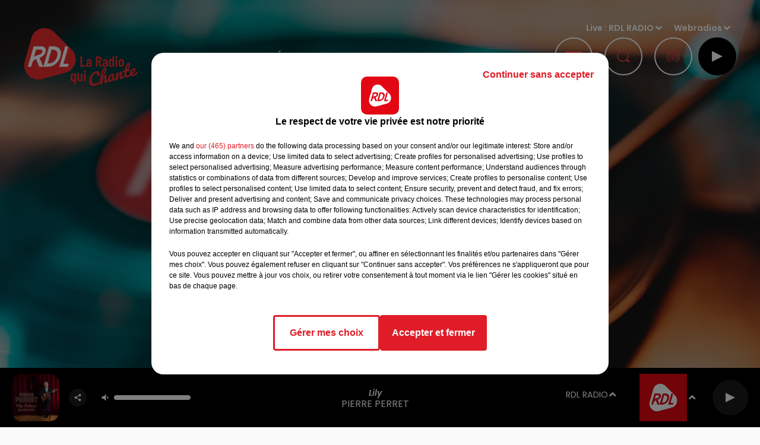

--- FILE ---
content_type: text/html; charset=utf-8
request_url: https://www.rdlradio.fr/
body_size: 22444
content:
<!DOCTYPE html><html lang="fr"><head><meta charSet="utf-8"/><meta name="viewport" content="width=device-width,initial-scale=1.0"/><link rel="shortcut icon" type="image/x-icon" href="/favicon.ico"/><link rel="icon" type="image/x-icon" href="/favicon.ico"/><meta name="robots" content="max-snippet:-1, max-image-preview:large, max-video-preview:-1"/><script type="text/javascript" src="https://common.lesindesradios.fr/tc_LesIndesRadios_web_header.js" charSet="utf-8"></script><script type="text/javascript"> 

                    // Environment
                     var tc_vars = new Array();
                     var tc_array_events = new Array();
                     tc_vars["radio_id"] = '';
                    
                     window.tc_vars =
                      {
                        env_template: 'homepage',
                        env_work: 'PROD',
                        env_country: 'FR',
                        env_language: 'FR',
                        env_device: 'd',
                        env_currency: 'EUR',
                        // Website tree structure
                        page_name : "App load",
                        site_Id : 5608,
                        id_container : 'a5cc0b7b-4f9d-4e99-8884-ef2753293aba',
                        user_logged: 'no',
                        user_id: '',
                        user_type: '',
                        user_email: '',
                        radio_id:'',
                        id_reservation: '',
                        type_reservation: '',
                        ville_reservation: '',
                        date_reservation: '',
                        etablissement: '',
                        nom_espace: '',
                        quantite_siege: '',
                        creneau_reservation: '',
                        service_supplementaire: '',
                        unitprice_tf: '',
                        unitprice_ati: '',
                        totalprice_tf: '',
                        totalprice_ati: ''
                      };
                  
                      </script><meta name="description" content="RDL &quot;La Radio qui Chante&quot; à Béthune, Dunkerque, St Omer, Montreuil et St Pol-sur-Ternoise... Les plus belles chansons françaises"/><meta name="keywords" content="radio,écouter,chansons,francais,rdl,hauts de france,nord,pas de calais,bethune,saint omer,dunkerque,chanson française,rdl radio,la radio qui chante,les chanson française,radio bethune,radio dunkerque,radio st omer,radio st pol sur ternoise,radio montreuil,radio nord pas de calais,pronostiques,pronostics hippiques,debout c&#x27;est l&#x27;heure,rdl voyance,voyance,entre nous,la course au caddie"/><title>RDL - La Radio qui Chante</title><meta name="next-head-count" content="11"/><link rel="stylesheet" type="text/css" href="/css/Statics2.css"/><link rel="stylesheet" type="text/css" href="/css/StaticsAnimations1.css"/><link rel="stylesheet" type="text/css" href="/css/swiper-bundle.min.css"/><link href="/dynamics/8c024if4c/styles.css" rel="stylesheet" media="all"/><script>var apidata = {"radio":{"alias":"rdl","atId":628593,"background":null,"favicon":"https://bocir-medias-prod.s3.fr-par.scw.cloud/radios/rdl/images/favicon.x-icon","fixedPlayer":false,"id":"uZa7BKOGVD","logoPosition":null,"maintenance":false,"metaDescription":"RDL \"La Radio qui Chante\" à  Béthune, Dunkerque, St Omer, Montreuil et St Pol-sur-Ternoise... Les plus belles chansons françaises","name":"RDL RADIO","neoWinnerData":null,"pages":{"lateralMenu":"SsR8Hqhx8Z","playerExterne":null,"siteMap":"QuGnkyqgoh"},"playerPosition":["header","footer"],"primaryHost":"www.rdlradio.fr","radioFooterLogo":"https://bocir-medias-prod.s3.fr-par.scw.cloud/radios/rdl/images/footerLogo_P2bf4KTCpW.png","radioLogo":"https://bocir-medias-prod.s3.fr-par.scw.cloud/radios/rdl/images/logo_HvpvkostPo.png","robotsUrl":"https://www.rdlradio.fr/sitemap.xml\n","structure":{"header":{"logo":"left","menuHasRadios":null,"menuSide":"right","minimized":{"active":true,"onScroll":true},"sticky":true},"player":{"bottom":{"active":true,"hasBroadcast":null,"hideOnScroll":true,"sticky":true},"externalParameters":{"active":false,"size":{"height":null,"type":"small","width":null},"title":null,"type":"popup"},"hasDetails":null,"top":{"active":true,"simpleButtons":true}},"radioGroup":{"display":false,"displayMobile":null,"title":"Rossel Radio"},"rossel":{"lateralMenu":{"active":true}}},"theme":{"blockTitleFont":null,"darkColors":{"background":"#000000","muted":"#ffffff","text":"#ffffff"},"darkMode":false,"fontSizes":{"desktop":{"blockTitle":"3.6rem","chapo":"1.6rem","title":"6rem"},"mobile":{"blockTitle":"1.8rem","chapo":"1.6rem","title":"3.8rem"}},"footer":{"footerRadiosColor":null,"mainMenu":{"font":"poppins","fontSizes":{"desktop":"1.8rem","mobile":"1.5rem"},"italic":false,"menuColor":{"activeColor":"#e51a22","arrowColor":"#ffffff","hoverColor":"#e51a22","mainColor":"#ffffff"}},"secondMenu":{"font":"poppins","fontSizes":{"desktop":"1.5rem","mobile":"1.5rem"},"italic":false,"menuColor":{"activeColor":null,"arrowColor":null,"hoverColor":"#e51a22","mainColor":"#ffffff"}}},"footerColors":{"background":"#646464","muted":"#ffffff","text":"#ffffff"},"header":{"color":"#000000","menu":{"font":"poppins","fontSizes":{"desktop":"1.5rem","mobile":"1.5rem"},"italic":false,"menuColor":{"activeColor":"#e30613","arrowColor":"#ffffff","hoverColor":"#e30613","mainColor":"#9b9b9b"}},"splitLine":{"active":false,"color":"#e30613","fullWidth":false}},"homepageFontSizes":null,"italicTitles":true,"lightColors":{"background":"#fafafa","muted":"#e51a22","text":"#000000"},"mainColor":"#e51a22","mainFont":"poppins","player":{"artistParameters":{"color":"#ffffff","font":"poppins","fontSize":"1.6rem"},"bar":{"color":"#ffffff","opacity":100},"mainColor":"#000000","titleParameters":{"color":"#ffffff","font":"poppins","fontSize":"1.4rem"}},"readMore":null,"readMoreFont":null,"rossel":{"button":{"darkColors":{"backgroundColor":"transparent","backgroundColorHover":"#ff4048","borderColor":"#fffff","borderColorHover":"transparent","textColor":"#ffffff","textColorHover":"#e51a22"},"lightColors":{"backgroundColor":null,"backgroundColorHover":"#ff4048","borderColor":"#e51a22","borderColorHover":"#e51a22","textColor":"#e51a22","textColorHover":"#ffffff"}},"footer":{"backgroundMedia":{"mediaId":"l9a26AowZ8","mediaUrl":"https://medias.lesindesradios.fr/fit-in/1440x2000//medias/YPRE621iTc/image/footer1634635941284.jpg"}},"header":{"backgroundMedia":null,"coverHeaderWithFirstSectionBackgroundImage":true,"keepOnScroll":null,"onScroll":{"backgroundColor":"#ffffff"}},"heading":{"backgroundColor":"#000000","darkBackgroundColor":"#ffffff","darkTitleColor":"#000000","titleColor":"#ffffff"},"separator":null,"thumbnail":{"borderBottom":true,"borderBottomColor":"#e30613","fullWidth":true,"leadAnimation":true,"titleUnderline":true,"titleUnderlineColors":{"firstColor":"#860005 ","secondColor":"#e51a22 ","thirdColor":"#ff4048"},"zoom":true}},"separators":null,"thumbnailBadgeFont":null,"thumbnailChipColor":null,"thumbnailResumeFont":null,"titlesFont":"poppins","titlesFontHomepage":null,"useMainColorForTitles":false},"timeZone":"Europe/Paris","titreSite":"RDL - La Radio qui Chante","ts":"8c024if4c","urls":{"appstore":"https://itunes.apple.com/us/app/rdl-radio-du-pas-de-calais/id1402646605?l=fr&ls=1&mt=8","facebook":"https://www.facebook.com/rdllaradio/","instagram":"","playstore":"https://play.google.com/store/apps/details?id=fr.lesindesradios.rdl","twitter":"","youtube":""}},"menuMain":{"id":"4MlkGV3iJ8","items":[{"id":"bxeMMlOt1q","label":"Webradios","parentId":"ciCXleR2SF","target":"https://www.rdlradio.fr/les-webradios"},{"id":"FHiQIwXrx0","label":"Emissions","parentId":"JK63HNaWNb","target":"/emissions"},{"id":"H5KOxAngmk","label":"Actualités Locales","parentId":"k5BMBf9jxq","target":"/actus/locales"},{"id":"7SH6uVGHFd","label":"Equipe","parentId":"JK63HNaWNb","target":"/equipe"},{"id":"H56uhm2n7y","label":"Actualités Radio","parentId":"k5BMBf9jxq","target":"/actus/radio/1"},{"id":"k5BMBf9jxq","label":"Actus","parentId":null,"target":"/actualites/1"},{"id":"wVo5hFFoJj","label":"Podcasts","parentId":"ciCXleR2SF","target":"/podcasts"},{"id":"jCuhUKyhcd","label":"Photos","parentId":"ciCXleR2SF","target":"/photos-2"},{"id":"t69jPMNusU","label":"Actualités Musicales","parentId":"k5BMBf9jxq","target":"/actus/musicales/1"},{"id":"DpwFpLcCtK","label":"Actualités Partenaires","parentId":"k5BMBf9jxq","target":"/actus/partenaires"},{"id":"SWQt0JIhKv","label":"Fréquences","parentId":"JK63HNaWNb","target":"/frequences"},{"id":"SlTBN6LNlf","label":"Titres diffusés","parentId":"JK63HNaWNb","target":"/ckoi"},{"id":"JK63HNaWNb","label":"Radio","parentId":null,"target":"/emissions"},{"id":"ciCXleR2SF","label":"Médias","parentId":null,"target":"/podcasts"},{"id":"Lq9EICCiyY","label":"Pronostics","parentId":null,"target":"/pronostics-hippiques"},{"id":"koSOD7Slux","label":"Jeux","parentId":null,"target":"/jeux"},{"id":"x0QfRYHBZg","label":"Annonceurs","parentId":null,"target":"https://www.rosselradiopub.fr/"}],"menuType":"MAIN"},"menuFooter":{"id":"IZjQSotHdT","items":[{"id":"i3SXJQSc6O","label":"Contacts","parentId":null,"target":"/contacts"},{"id":"jpIg5RbMKK","label":"Mentions Légales","parentId":null,"target":"/mentions-legales"},{"id":"mP9WFMZqvq","label":"Recrutement","parentId":null,"target":"https://www.rosselradio.fr/recrutement"},{"id":"d5tgX8bAFb","label":"Règlements","parentId":null,"target":"/reglements"},{"id":"KpmbInuG2f","label":"Gestion des cookies","parentId":null,"target":"javascript:tC.privacy.showPrivacyCenter()"},{"id":"KcXxqHB1MV","label":"Plan du site","parentId":null,"target":"/plan-du-site"}],"menuType":"FOOTER"},"mode":"light","ENDPOINT":"/graphql","zones":[{"group":null,"id":"ZF4ZB25ZYE","label":"RDL RADIO","stream":{"altCover":null,"bd":"https://streams.lesindesradios.fr/play/radios/rdl/NN4CEq0XrU/any/60/qvnqd.SFOpLbWEkbnrxKU%2F0FGUk4oC8FgB6D%2FTzvOvmEehVpw%3D?format=sd","displayOnWebsite":true,"geofootprint":"51.10063898431527 2.418407234374995, 50.865480543464464 1.5175283281249952, 50.08239839912649 1.5614736406249952, 50.11058916557596 3.055614265624995, 51.10063898431527 2.418407234374995","hasStartOver":false,"hd":"https://streams.lesindesradios.fr/play/radios/rdl/NN4CEq0XrU/any/60/qvnqd.SFOpLbWEkbnrxKU%2F0FGUk4oC8FgB6D%2FTzvOvmEehVpw%3D?format=hd","hls":"https://streams.lesindesradios.fr/play/radios/rdl/NN4CEq0XrU/any/60/qvnqd.SFOpLbWEkbnrxKU%2F0FGUk4oC8FgB6D%2FTzvOvmEehVpw%3D?format=hls","id":"NN4CEq0XrU","idMds":"2174546520932614732","imageUrl":"https://bocir-medias-prod.s3.fr-par.scw.cloud/radios/rdlradio/radiostream/NN4CEq0XrU/vignette_EobRJdvHzi.png","label":"RDL RADIO","parentId":null,"streamFormat":"Hd","type":"RADIO"}},{"group":null,"id":"w9N4kDhb3s","label":"Béthune","stream":{"altCover":null,"bd":"https://streams.lesindesradios.fr/play/radios/rdl/jNY1jc6SC1/any/60/qvnqd.c3CMtB5YFkR%2B8rTTS8yRgwSyKh3UobW6mjz0zkqrogo%3D?format=sd","displayOnWebsite":true,"geofootprint":"50.316271389675336 2.8908321311021723, 50.374408334977886 2.608806437497549, 50.52313655829346 2.5845774260197913, 50.63022661581843 2.833651664014411, 50.531145956307085 3.0032547443590545, 50.44358499115296 3.1612278991967173, 50.316271389675336 2.8908321311021723","hasStartOver":false,"hd":"https://streams.lesindesradios.fr/play/radios/rdl/jNY1jc6SC1/any/60/qvnqd.c3CMtB5YFkR%2B8rTTS8yRgwSyKh3UobW6mjz0zkqrogo%3D?format=hd","hls":"https://streams.lesindesradios.fr/play/radios/rdl/jNY1jc6SC1/any/60/qvnqd.c3CMtB5YFkR%2B8rTTS8yRgwSyKh3UobW6mjz0zkqrogo%3D?format=hls","id":"jNY1jc6SC1","idMds":"2174546520932614732","imageUrl":"https://bocir-medias-prod.s3.fr-par.scw.cloud/radios/rdlradio/radiostream/jNY1jc6SC1/vignette_0CuIuJP8Q6.png","label":"RDL - Béthune","parentId":"NN4CEq0XrU","streamFormat":"Hd","type":"RADIO"}},{"group":null,"id":"Lq7L3QppIm","label":"Dunkerque","stream":{"altCover":null,"bd":"https://streams.lesindesradios.fr/play/radios/rdl/KbRprfdZuy/any/60/qvnqd.OV%2F003ltHAo0xZmYz6K70NKIpaHazGenM8y9z4bmbvI%3D?format=sd","displayOnWebsite":true,"geofootprint":"51.148282935303996 2.349127422854508, 50.99770593364204 1.7378546227481309, 50.6576649003012 1.8246831454900416, 50.90581038345954 2.7242266411019784, 51.148282935303996 2.349127422854508","hasStartOver":false,"hd":"https://streams.lesindesradios.fr/play/radios/rdl/KbRprfdZuy/any/60/qvnqd.OV%2F003ltHAo0xZmYz6K70NKIpaHazGenM8y9z4bmbvI%3D?format=hd","hls":"https://streams.lesindesradios.fr/play/radios/rdl/KbRprfdZuy/any/60/qvnqd.OV%2F003ltHAo0xZmYz6K70NKIpaHazGenM8y9z4bmbvI%3D?format=hls","id":"KbRprfdZuy","idMds":"2174546520932614732","imageUrl":"https://bocir-medias-prod.s3.fr-par.scw.cloud/radios/rdlradio/radiostream/KbRprfdZuy/vignette_f5Dc0KQI5b.png","label":"RDL - Dunkerque","parentId":"NN4CEq0XrU","streamFormat":"Hd","type":"RADIO"}},{"group":null,"id":"ITblu0LIVj","label":"Montreuil - St-Pol-sur-Ternoise","stream":{"altCover":null,"bd":"https://streams.lesindesradios.fr/play/radios/rdl/78RPLiMoeY/any/60/qvnqd.x6t8zEWn6VDq2v9OpNEEI%2FbA%2FbVd8s%2Fl6zLjGsuOTS4%3D?format=sd","displayOnWebsite":true,"geofootprint":"50.621456926150046 1.3672099694850885, 50.80619696017095 1.5174227465859644, 50.738603209854745 2.23093343781494, 50.580836567072 2.3551478496487164, 50.412063135927866 2.311817240869175, 50.334683809138085 1.4018744565078691, 50.621456926150046 1.3672099694850885","hasStartOver":false,"hd":"https://streams.lesindesradios.fr/play/radios/rdl/78RPLiMoeY/any/60/qvnqd.x6t8zEWn6VDq2v9OpNEEI%2FbA%2FbVd8s%2Fl6zLjGsuOTS4%3D?format=hd","hls":"https://streams.lesindesradios.fr/play/radios/rdl/78RPLiMoeY/any/60/qvnqd.x6t8zEWn6VDq2v9OpNEEI%2FbA%2FbVd8s%2Fl6zLjGsuOTS4%3D?format=hls","id":"78RPLiMoeY","idMds":"2174546520932614732","imageUrl":"https://bocir-medias-prod.s3.fr-par.scw.cloud/radios/rdlradio/radiostream/78RPLiMoeY/vignette_vP3k1o3eWT.png","label":"RDL - Montreuil - St-Pol-sur-Ternoise","parentId":"NN4CEq0XrU","streamFormat":"Hd","type":"RADIO"}},{"group":null,"id":"n4omjbs0RU","label":"St-Omer","stream":{"altCover":null,"bd":"https://streams.lesindesradios.fr/play/radios/rdl/IfpBGbFiln/any/60/qvnqd.hc3B%2FqJmx0909cjrjedDq1K3hFcE%2F2FnYtxLKfAaR70%3D?format=sd","displayOnWebsite":true,"geofootprint":"50.628473934466314 2.118927092822645, 50.702727906279506 2.048398952265728, 50.785934364001406 2.0292726768597618, 50.86144832193918 2.150007290356342, 50.890111607871944 2.3089944546631216, 50.82672707006171 2.4667862267577334, 50.732245297003004 2.556440642719707, 50.63378168417711 2.558831427145833, 50.57688174706479 2.304212885811836, 50.628473934466314 2.118927092822645","hasStartOver":false,"hd":"https://streams.lesindesradios.fr/play/radios/rdl/IfpBGbFiln/any/60/qvnqd.hc3B%2FqJmx0909cjrjedDq1K3hFcE%2F2FnYtxLKfAaR70%3D?format=hd","hls":"https://streams.lesindesradios.fr/play/radios/rdl/IfpBGbFiln/any/60/qvnqd.hc3B%2FqJmx0909cjrjedDq1K3hFcE%2F2FnYtxLKfAaR70%3D?format=hls","id":"IfpBGbFiln","idMds":"2174546520932614732","imageUrl":"https://bocir-medias-prod.s3.fr-par.scw.cloud/radios/rdlradio/radiostream/IfpBGbFiln/vignette_0AUKGbgLln.png","label":"RDL - St-Omer","parentId":"NN4CEq0XrU","streamFormat":"Hd","type":"RADIO"}}],"webradios":[{"altCover":null,"bd":"https://streams.lesindesradios.fr/play/radios/rdl/ugneIe7jh3/any/60/qvnqd.xPk6xKHhnBvM2ML3679LTE%2Ftubulw8ArfVWQG%2BHaU5I%3D?format=sd","displayOnWebsite":true,"geofootprint":null,"hasStartOver":false,"hd":"https://streams.lesindesradios.fr/play/radios/rdl/ugneIe7jh3/any/60/qvnqd.xPk6xKHhnBvM2ML3679LTE%2Ftubulw8ArfVWQG%2BHaU5I%3D?format=hd","hls":"https://streams.lesindesradios.fr/play/radios/rdl/ugneIe7jh3/any/60/qvnqd.xPk6xKHhnBvM2ML3679LTE%2Ftubulw8ArfVWQG%2BHaU5I%3D?format=hls","id":"ugneIe7jh3","idMds":"1016516469920708773","imageUrl":"https://bocir-medias-prod.s3.fr-par.scw.cloud/radios/rdlradio/radiostream/ugneIe7jh3/vignette_bw7p28B1ii.jpeg","label":"RDL 70's","streamFormat":"Hd","type":"WEBRADIO"},{"altCover":null,"bd":"https://streams.lesindesradios.fr/play/radios/rdl/TKARJ6RCcj/any/60/qvnqd.eqm29FUtHNo1YfOBhHE42RAE6plc7mqnqbwNlRoFfEg%3D?format=sd","displayOnWebsite":true,"geofootprint":null,"hasStartOver":false,"hd":"https://streams.lesindesradios.fr/play/radios/rdl/TKARJ6RCcj/any/60/qvnqd.eqm29FUtHNo1YfOBhHE42RAE6plc7mqnqbwNlRoFfEg%3D?format=hd","hls":"https://streams.lesindesradios.fr/play/radios/rdl/TKARJ6RCcj/any/60/qvnqd.eqm29FUtHNo1YfOBhHE42RAE6plc7mqnqbwNlRoFfEg%3D?format=hls","id":"TKARJ6RCcj","idMds":"1016516465559612407","imageUrl":"https://bocir-medias-prod.s3.fr-par.scw.cloud/radios/rdlradio/radiostream/TKARJ6RCcj/vignette_We0R8Z8hfh.jpeg","label":"RDL 80's","streamFormat":"Hd","type":"WEBRADIO"},{"altCover":null,"bd":"https://streams.lesindesradios.fr/play/radios/rdl/UR9GybdbBB/any/60/qvnqd.y3VHoHm1%2B2jOgOM4Bgsa3%2Fc9jqsgcHE6l8kwZ8B0NuU%3D?format=sd","displayOnWebsite":true,"geofootprint":null,"hasStartOver":false,"hd":"https://streams.lesindesradios.fr/play/radios/rdl/UR9GybdbBB/any/60/qvnqd.y3VHoHm1%2B2jOgOM4Bgsa3%2Fc9jqsgcHE6l8kwZ8B0NuU%3D?format=hd","hls":"https://streams.lesindesradios.fr/play/radios/rdl/UR9GybdbBB/any/60/qvnqd.y3VHoHm1%2B2jOgOM4Bgsa3%2Fc9jqsgcHE6l8kwZ8B0NuU%3D?format=hls","id":"UR9GybdbBB","idMds":"1016516477538044359","imageUrl":"https://bocir-medias-prod.s3.fr-par.scw.cloud/radios/rdlradio/radiostream/UR9GybdbBB/vignette_wv78PwfKfO.jpeg","label":"RDL Disco Funk","streamFormat":"Hd","type":"WEBRADIO"},{"altCover":null,"bd":"https://streams.lesindesradios.fr/play/radios/rdl/qU1t67V0Jg/any/60/qvnqd.%2BlZIWXYRg4Hz1sYyIo9zSwwAaPd%2Bd3AeGR4qfUCOalw%3D?format=sd","displayOnWebsite":true,"geofootprint":null,"hasStartOver":false,"hd":"https://streams.lesindesradios.fr/play/radios/rdl/qU1t67V0Jg/any/60/qvnqd.%2BlZIWXYRg4Hz1sYyIo9zSwwAaPd%2Bd3AeGR4qfUCOalw%3D?format=hd","hls":"https://streams.lesindesradios.fr/play/radios/rdl/qU1t67V0Jg/any/60/qvnqd.%2BlZIWXYRg4Hz1sYyIo9zSwwAaPd%2Bd3AeGR4qfUCOalw%3D?format=hls","id":"qU1t67V0Jg","idMds":"1016516475800521037","imageUrl":"https://bocir-medias-prod.s3.fr-par.scw.cloud/radios/rdlradio/radiostream/qU1t67V0Jg/vignette_u3SYHc4HDI.jpeg","label":"RDL Fiesta","streamFormat":"Hd","type":"WEBRADIO"},{"altCover":null,"bd":"https://streams.lesindesradios.fr/play/radios/rdl/D7oKCOlufd/any/60/qvnqd.frh%2BwXszLOItkc1wHRVsR2vVI03JXyiCmaaVmkBmbVw%3D?format=sd","displayOnWebsite":true,"geofootprint":"0 0","hasStartOver":false,"hd":"https://streams.lesindesradios.fr/play/radios/rdl/D7oKCOlufd/any/60/qvnqd.frh%2BwXszLOItkc1wHRVsR2vVI03JXyiCmaaVmkBmbVw%3D?format=hd","hls":"https://streams.lesindesradios.fr/play/radios/rdl/D7oKCOlufd/any/60/qvnqd.frh%2BwXszLOItkc1wHRVsR2vVI03JXyiCmaaVmkBmbVw%3D?format=hls","id":"D7oKCOlufd","idMds":"1016740443582033051","imageUrl":"https://bocir-medias-prod.s3.fr-par.scw.cloud/radios/rdlradio/radiostream/D7oKCOlufd/vignette_lilr7ZZPqr.jpeg","label":"RDL Musette","streamFormat":"Hd","type":"WEBRADIO"}],"radiostreams":[{"altCover":null,"bd":"https://streams.lesindesradios.fr/play/radios/rdl/NN4CEq0XrU/any/60/qvnqd.SFOpLbWEkbnrxKU%2F0FGUk4oC8FgB6D%2FTzvOvmEehVpw%3D?format=sd","displayOnWebsite":true,"geofootprint":"51.10063898431527 2.418407234374995, 50.865480543464464 1.5175283281249952, 50.08239839912649 1.5614736406249952, 50.11058916557596 3.055614265624995, 51.10063898431527 2.418407234374995","hasStartOver":false,"hd":"https://streams.lesindesradios.fr/play/radios/rdl/NN4CEq0XrU/any/60/qvnqd.SFOpLbWEkbnrxKU%2F0FGUk4oC8FgB6D%2FTzvOvmEehVpw%3D?format=hd","hls":"https://streams.lesindesradios.fr/play/radios/rdl/NN4CEq0XrU/any/60/qvnqd.SFOpLbWEkbnrxKU%2F0FGUk4oC8FgB6D%2FTzvOvmEehVpw%3D?format=hls","id":"NN4CEq0XrU","idMds":"2174546520932614732","imageUrl":"https://bocir-medias-prod.s3.fr-par.scw.cloud/radios/rdlradio/radiostream/NN4CEq0XrU/vignette_EobRJdvHzi.png","label":"RDL RADIO","parentId":null,"streamFormat":"Hd","type":"RADIO"},{"altCover":null,"bd":"https://streams.lesindesradios.fr/play/radios/rdl/jNY1jc6SC1/any/60/qvnqd.c3CMtB5YFkR%2B8rTTS8yRgwSyKh3UobW6mjz0zkqrogo%3D?format=sd","displayOnWebsite":true,"geofootprint":"50.316271389675336 2.8908321311021723, 50.374408334977886 2.608806437497549, 50.52313655829346 2.5845774260197913, 50.63022661581843 2.833651664014411, 50.531145956307085 3.0032547443590545, 50.44358499115296 3.1612278991967173, 50.316271389675336 2.8908321311021723","hasStartOver":false,"hd":"https://streams.lesindesradios.fr/play/radios/rdl/jNY1jc6SC1/any/60/qvnqd.c3CMtB5YFkR%2B8rTTS8yRgwSyKh3UobW6mjz0zkqrogo%3D?format=hd","hls":"https://streams.lesindesradios.fr/play/radios/rdl/jNY1jc6SC1/any/60/qvnqd.c3CMtB5YFkR%2B8rTTS8yRgwSyKh3UobW6mjz0zkqrogo%3D?format=hls","id":"jNY1jc6SC1","idMds":"2174546520932614732","imageUrl":"https://bocir-medias-prod.s3.fr-par.scw.cloud/radios/rdlradio/radiostream/jNY1jc6SC1/vignette_0CuIuJP8Q6.png","label":"RDL - Béthune","parentId":"NN4CEq0XrU","streamFormat":"Hd","type":"RADIO"},{"altCover":null,"bd":"https://streams.lesindesradios.fr/play/radios/rdl/KbRprfdZuy/any/60/qvnqd.OV%2F003ltHAo0xZmYz6K70NKIpaHazGenM8y9z4bmbvI%3D?format=sd","displayOnWebsite":true,"geofootprint":"51.148282935303996 2.349127422854508, 50.99770593364204 1.7378546227481309, 50.6576649003012 1.8246831454900416, 50.90581038345954 2.7242266411019784, 51.148282935303996 2.349127422854508","hasStartOver":false,"hd":"https://streams.lesindesradios.fr/play/radios/rdl/KbRprfdZuy/any/60/qvnqd.OV%2F003ltHAo0xZmYz6K70NKIpaHazGenM8y9z4bmbvI%3D?format=hd","hls":"https://streams.lesindesradios.fr/play/radios/rdl/KbRprfdZuy/any/60/qvnqd.OV%2F003ltHAo0xZmYz6K70NKIpaHazGenM8y9z4bmbvI%3D?format=hls","id":"KbRprfdZuy","idMds":"2174546520932614732","imageUrl":"https://bocir-medias-prod.s3.fr-par.scw.cloud/radios/rdlradio/radiostream/KbRprfdZuy/vignette_f5Dc0KQI5b.png","label":"RDL - Dunkerque","parentId":"NN4CEq0XrU","streamFormat":"Hd","type":"RADIO"},{"altCover":null,"bd":"https://streams.lesindesradios.fr/play/radios/rdl/78RPLiMoeY/any/60/qvnqd.x6t8zEWn6VDq2v9OpNEEI%2FbA%2FbVd8s%2Fl6zLjGsuOTS4%3D?format=sd","displayOnWebsite":true,"geofootprint":"50.621456926150046 1.3672099694850885, 50.80619696017095 1.5174227465859644, 50.738603209854745 2.23093343781494, 50.580836567072 2.3551478496487164, 50.412063135927866 2.311817240869175, 50.334683809138085 1.4018744565078691, 50.621456926150046 1.3672099694850885","hasStartOver":false,"hd":"https://streams.lesindesradios.fr/play/radios/rdl/78RPLiMoeY/any/60/qvnqd.x6t8zEWn6VDq2v9OpNEEI%2FbA%2FbVd8s%2Fl6zLjGsuOTS4%3D?format=hd","hls":"https://streams.lesindesradios.fr/play/radios/rdl/78RPLiMoeY/any/60/qvnqd.x6t8zEWn6VDq2v9OpNEEI%2FbA%2FbVd8s%2Fl6zLjGsuOTS4%3D?format=hls","id":"78RPLiMoeY","idMds":"2174546520932614732","imageUrl":"https://bocir-medias-prod.s3.fr-par.scw.cloud/radios/rdlradio/radiostream/78RPLiMoeY/vignette_vP3k1o3eWT.png","label":"RDL - Montreuil - St-Pol-sur-Ternoise","parentId":"NN4CEq0XrU","streamFormat":"Hd","type":"RADIO"},{"altCover":null,"bd":"https://streams.lesindesradios.fr/play/radios/rdl/IfpBGbFiln/any/60/qvnqd.hc3B%2FqJmx0909cjrjedDq1K3hFcE%2F2FnYtxLKfAaR70%3D?format=sd","displayOnWebsite":true,"geofootprint":"50.628473934466314 2.118927092822645, 50.702727906279506 2.048398952265728, 50.785934364001406 2.0292726768597618, 50.86144832193918 2.150007290356342, 50.890111607871944 2.3089944546631216, 50.82672707006171 2.4667862267577334, 50.732245297003004 2.556440642719707, 50.63378168417711 2.558831427145833, 50.57688174706479 2.304212885811836, 50.628473934466314 2.118927092822645","hasStartOver":false,"hd":"https://streams.lesindesradios.fr/play/radios/rdl/IfpBGbFiln/any/60/qvnqd.hc3B%2FqJmx0909cjrjedDq1K3hFcE%2F2FnYtxLKfAaR70%3D?format=hd","hls":"https://streams.lesindesradios.fr/play/radios/rdl/IfpBGbFiln/any/60/qvnqd.hc3B%2FqJmx0909cjrjedDq1K3hFcE%2F2FnYtxLKfAaR70%3D?format=hls","id":"IfpBGbFiln","idMds":"2174546520932614732","imageUrl":"https://bocir-medias-prod.s3.fr-par.scw.cloud/radios/rdlradio/radiostream/IfpBGbFiln/vignette_0AUKGbgLln.png","label":"RDL - St-Omer","parentId":"NN4CEq0XrU","streamFormat":"Hd","type":"RADIO"}],"podcastsLink":"/les-podcasts","lateralMenu":"/menu-lateral","images":{"from":["https://bocir-prod-bucket","https://bocir-medias-prod"],"to":"https://medias.lesindesradios.fr"},"taggingData":{"radioIdCmp":628593,"headerCmp":"https://common.lesindesradios.fr/tc_LesIndesRadios_web_header.js","bodyCmp":"https://common.lesindesradios.fr/tc_LesIndesRadios_web_body.js","scriptCmp":null},"eventTypes":[{"id":"2vrkFGibaz","name":"Festival"},{"id":"aJ12q7gGN4","name":"Salon/Foire"},{"id":"AnrKnnsvFK","name":"Matchs Sportifs"},{"id":"bSfTbDV5PT","name":"Autre"},{"id":"CSGjqBRjRT","name":"Sport"},{"id":"F8vnMfo2w0","name":"Loto"},{"id":"fHL3OXAeKc","name":"Théâtre"},{"id":"h6QtWFmvTg","name":"Exposition"},{"id":"iZLWZswuHl","name":"Rallies"},{"id":"kd5nt1GhGw","name":"Kermesse"},{"id":"Ktk85c2Pgt","name":"Fête"},{"id":"kVSs4cI5Qv","name":"Défilé de mode"},{"id":"Nbyg2ko8dZ","name":"Brocante"},{"id":"nKvE4LPZvK","name":"Ateliers"},{"id":"oexf66jvgE","name":"Foires"},{"id":"r5ifJ78YOQ","name":"Concert"},{"id":"UGyjJA4qz1","name":"Courses pédestres"},{"id":"wk9Yu07DfH","name":"Conférences"}]};
</script><noscript data-n-css=""></noscript><script defer="" nomodule="" src="/_next/static/chunks/polyfills-c67a75d1b6f99dc8.js"></script><script src="/_next/static/chunks/webpack-74d3eef7a263d7ef.js" defer=""></script><script src="/_next/static/chunks/framework-03cd576e71e4cd66.js" defer=""></script><script src="/_next/static/chunks/main-d2ba44903cd47711.js" defer=""></script><script src="/_next/static/chunks/pages/_app-5cd5cce6d4885b56.js" defer=""></script><script src="/_next/static/chunks/pages/%5B%5B...proxy+%5D%5D-7891cb9699c51b1e.js" defer=""></script><script src="/_next/static/6bR_BV4Ik1PQIH2g1DypI/_buildManifest.js" defer=""></script><script src="/_next/static/6bR_BV4Ik1PQIH2g1DypI/_ssgManifest.js" defer=""></script></head><body class="mode--light"><iframe id="iframe-connect" style="display:none"></iframe><script type="text/javascript"> 
                    // Environment
                     var tc_vars = new Array();
                     tc_vars["radio_id"] = '';
                   </script><div id="__next"><div class="Global media-max-height-lg"><header class="Header  bg--header 
    HasSidenav
    HasPlayerFixed
    HasMediaButtons
    
    IsFixed
    
    
    multi-bg--header
    
    
    
    
    
    
  " id="Header"><div class="container"><div class="HeaderContainer "><a class="HeaderLogo" href="/"><span class="logo" style="cursor:pointer"><img src="https://medias.lesindesradios.fr/t:app(web)/t:r(unknown)/fit-in/300x2000/filters:format(webp)/filters:quality(100)/radios/rdl/images/logo_HvpvkostPo.png" alt="logo"/></span></a><div class="HeaderToggler"><button type="button" class="btn"><i class="icon"><svg version="1.1" xmlns="http://www.w3.org/2000/svg" xmlns:xlink="http://www.w3.org/1999/xlink" class="menu" x="0px" y="0px" viewBox="0 0 20 20" xml:space="preserve"><path d="M0,16v-2h20v2H0z M0,11V9h20v2H0z M0,6V4h20v2H0z"></path></svg></i></button></div><div class="HeaderSearch"><a class="btn 
  
   " aria-label="Rechercher" href="/recherche"><i class="icon"><svg version="1.1" xmlns="http://www.w3.org/2000/svg" xmlns:xlink="http://www.w3.org/1999/xlink" class="search" x="0px" y="0px" viewBox="0 0 20 20" xml:space="preserve"><path d="M17.8,16.4l-2.1-2.1c0,0,0,0-0.1,0c2.1-2.7,1.9-6.7-0.6-9.1c-2.7-2.7-7.2-2.7-9.9,0c-2.7,2.7-2.7,7.2,0,9.9 C6.4,16.3,8.1,17,10,17c1.5,0,3-0.5,4.2-1.4c0,0,0,0,0,0.1l2.1,2.1c0.4,0.4,1,0.4,1.4,0C18.2,17.4,18.2,16.8,17.8,16.4z M5.8,14.2 c-2.3-2.3-2.3-6.1,0-8.5c2.3-2.3,6.1-2.3,8.5,0c2.3,2.3,2.3,6.1,0,8.5C13.1,15.4,11.6,16,10,16C8.4,16,6.9,15.4,5.8,14.2z"></path></svg></i></a></div><div class="HeaderAside"><nav class="HeaderSources"><ul class="nav"><li class="nav-item dropdown "><a href="#" class="dropdown-toggle nav-link">Live : <!-- --> <!-- -->RDL RADIO</a><div class="dropdown-menu  "><button type="button" class="dropdown-item">RDL RADIO</button><button type="button" class="dropdown-item">Béthune</button><button type="button" class="dropdown-item">Dunkerque</button><button type="button" class="dropdown-item">Montreuil - St-Pol-sur-Ternoise</button><button type="button" class="dropdown-item">St-Omer</button></div></li><li class="nav-item dropdown "><a href="#" class="dropdown-toggle nav-link"> <!-- -->Webradios</a><div class="dropdown-menu  "><button type="button" class="dropdown-item">RDL 70&#x27;s</button><button type="button" class="dropdown-item">RDL 80&#x27;s</button><button type="button" class="dropdown-item">RDL Disco Funk</button><button type="button" class="dropdown-item">RDL Fiesta</button><button type="button" class="dropdown-item">RDL Musette</button></div></li></ul></nav><div id="simplebuttons" class="HeaderMediaButtons"><button type="button" class="btn 
  
   hidden-mobile "><div class="loader" style="width:2.8rem;height:2.8rem"></div></button><button type="button" class="btn 
   btn--player
   "><div class="loader" style="width:2.8rem;height:2.8rem"></div></button></div></div></div></div></header><main class="Main"><div id="PlayerDetailsOverlay" class="PlayerDetailsOverlay hidden"></div><section class="section bg--section-light bg--img  bg--model bg--imgCover HOME" id="section0"><div class="bg-container"><img src="https://medias.lesindesradios.fr/t:app(web)/t:r(unknown)/fit-in/2000x2500/filters:format(webp)/medias/YPRE621iTc/image/2110-RDL---Accueil-01---3570x2500px---V11634557541345.jpg" alt="bck section0"/></div><div class="container"><hr class="hr hrInvisible"/><div class="PlayerBouton "><div class="Player " id="playerBouton_ks4wno7c0"><div class="PlayerContainer"><div class="PlayerControl"><button type="button" class="btn 
   btn--player
   "><div class="loader" style="width:2.8rem;height:2.8rem"></div></button></div></div></div><div class="title h1 border-title">RDL</div><div class="subtitle">La Radio qui Chante</div></div><hr class="hr hrInvisible"/><figure class="separatorImageWrapper inBlock"><img src="https://medias.lesindesradios.fr/t:app(web)/t:r(unknown)/fit-in/1100x2000/filters:format(webp)/medias/YPRE621iTc/image/separateur-middle-white1629387422338.png" style="height:fit-content;width:100%" alt="séparateur"/></figure></div></section><section class="section bg--section-light HOME" id="section1"><div class="container"><div id="carrousel_ks5paykf2" class="block Carousel Carousel-max-height-md "><div class="swiper-container"><div class="swiper-wrapper"><div class="swiper-slide"><a class="thumbnail  animated-title animated-img" title="Debout c&#x27;est l&#x27;heure" href="/emissions/debout-c-est-l-heure"><div><figure class="media ratio--16-9" style="align-items:center;justify-content:center"><img class="" src="https://medias.lesindesradios.fr/t:app(web)/t:r(unknown)/fit-in/1100x619/filters:format(webp)/filters:quality(75)/medias/YPRE621iTc/image/2409_RDL___Emissions___Debout_cest_lheure___SITE_1620x1080px___V11725268875299-format16by9.jpg" alt="Debout c&#x27;est l&#x27;heure" width="16" height="9"/><div class="overlay border-bottom"><div class="row row-alt-2"><div class="col-2 col-md-1"><div class="resume"><h2 class="title h1">Debout c&#x27;est l&#x27;heure</h2><p class="lead">avec Anthony</p></div></div></div></div></figure></div></a></div><div class="swiper-slide"><a class="thumbnail  animated-title animated-img" title="Gagnez votre carte cadeau de 100 euros pour l’animalerie « ZOO DES FLANDRES »" href="/gagnez-votre-carte-cadeau-de-100-euros-pour-l-animalerie-zoo-des-flandres"><div><figure class="media ratio--16-9" style="align-items:center;justify-content:center"><img class="" src="https://medias.lesindesradios.fr/t:app(web)/t:r(unknown)/fit-in/1100x619/filters:format(webp)/filters:quality(75)/medias/YPRE621iTc/image/2301_RDL___Tom_Co___SITE_1620x1080px___V11764929916481-format16by9.jpg" alt="Gagnez votre carte cadeau de 100 euros pour l’animalerie « ZOO DES FLANDRES »" width="16" height="9"/><div class="overlay border-bottom"><div class="row row-alt-2"><div class="col-2 col-md-1"><div class="resume"><h2 class="title h1">Gagnez votre carte cadeau de 100 euros pour l’animalerie « ZOO DES FLANDRES »</h2><p class="lead">Debout c&#x27;est l&#x27;Heure</p></div></div></div></div></figure></div></a></div><div class="swiper-slide"><a class="thumbnail  animated-title animated-img" title="Gagnez votre repas pour 2 personnes" href="/gagnez-votre-repas-pour-2-personnes"><div><figure class="media ratio--16-9" style="align-items:center;justify-content:center"><img class="" src="https://medias.lesindesradios.fr/t:app(web)/t:r(unknown)/fit-in/1100x619/filters:format(webp)/filters:quality(75)/medias/YPRE621iTc/image/la_terrasse_du_parc1764328155504-format16by9.jpg" alt="Gagnez votre repas pour 2 personnes" width="16" height="9"/><div class="overlay border-bottom"><div class="row row-alt-2"><div class="col-2 col-md-1"><div class="resume"><h2 class="title h1">Gagnez votre repas pour 2 personnes</h2><p class="lead">Debout c&#x27;est l&#x27;Heure</p></div></div></div></div></figure></div></a></div><div class="swiper-slide"><a class="thumbnail  animated-title animated-img" title="Gagnez votre carte cadeau de 100 euros chez Kandy" href="/gagnez-votre-carte-cadeau-de-100-euros-chez-kandy"><div><figure class="media ratio--16-9" style="align-items:center;justify-content:center"><img class="" src="https://medias.lesindesradios.fr/t:app(web)/t:r(unknown)/fit-in/1100x619/filters:format(webp)/filters:quality(75)/medias/YPRE621iTc/image/k__2_1764328676182-format16by9.png" alt="Gagnez votre carte cadeau de 100 euros chez Kandy" width="16" height="9"/><div class="overlay border-bottom"><div class="row row-alt-2"><div class="col-2 col-md-1"><div class="resume"><h2 class="title h1">Gagnez votre carte cadeau de 100 euros chez Kandy</h2><p class="lead">Debout c&#x27;est l&#x27;Heure</p></div></div></div></div></figure></div></a></div><div class="swiper-slide"><a class="thumbnail  animated-title animated-img" title="Gagnez votre billard de table avec CADO MAESTRO" href="/gagnez-votre-billard-de-table-avec-cado-maestro"><div><figure class="media ratio--16-9" style="align-items:center;justify-content:center"><img class="" src="https://medias.lesindesradios.fr/t:app(web)/t:r(unknown)/fit-in/1100x619/filters:format(webp)/filters:quality(75)/medias/YPRE621iTc/image/billard_table_jpg1767350511564-format16by9.webp" alt="Gagnez votre billard de table avec CADO MAESTRO" width="16" height="9"/><div class="overlay border-bottom"><div class="row row-alt-2"><div class="col-2 col-md-1"><div class="resume"><h2 class="title h1">Gagnez votre billard de table avec CADO MAESTRO</h2><p class="lead">Debout c&#x27;est l&#x27;Heure</p></div></div></div></div></figure></div></a></div><div class="swiper-slide"><a class="thumbnail  animated-title animated-img" title="Gagnez votre carte cadeau de 200 Euros valable sur SPARTOO" href="/gagnez-votre-carte-cadeau-de-200-euros-valable-sur-spartoo"><div><figure class="media ratio--16-9" style="align-items:center;justify-content:center"><img class="" src="https://medias.lesindesradios.fr/t:app(web)/t:r(unknown)/fit-in/1100x619/filters:format(webp)/filters:quality(75)/medias/YPRE621iTc/image/cartecadeau_200_page_00011767350896819-format16by9.jpg" alt="Gagnez votre carte cadeau de 200 Euros valable sur SPARTOO" width="16" height="9"/><div class="overlay border-bottom"><div class="row row-alt-2"><div class="col-2 col-md-1"><div class="resume"><h2 class="title h1">Gagnez votre carte cadeau de 200 Euros valable sur SPARTOO</h2><p class="lead">Debout c&#x27;est l&#x27;heure</p></div></div></div></div></figure></div></a></div><div class="swiper-slide"><a class="thumbnail  animated-title animated-img" title="La Course au Caddie" href="/emissions/la-course-au-caddie"><div><figure class="media ratio--16-9" style="align-items:center;justify-content:center"><img class="" src="https://medias.lesindesradios.fr/t:app(web)/t:r(unknown)/fit-in/1100x619/filters:format(webp)/filters:quality(75)/medias/YPRE621iTc/image/2409_RDL___Emissions___Course_au_caddie___SITE_1620x1080px___V11725269985376-format16by9.jpg" alt="La Course au Caddie" width="16" height="9"/><div class="overlay border-bottom"><div class="row row-alt-2"><div class="col-2 col-md-1"><div class="resume"><h2 class="title h1">La Course au Caddie</h2><p class="lead">avec Hervé</p></div></div></div></div></figure></div></a></div><div class="swiper-slide"><div class="thumbnail  animated-title animated-img"><div><figure class="media ratio--16-9" style="align-items:center;justify-content:center"><img class="" src="https://medias.lesindesradios.fr/t:app(web)/t:r(unknown)/fit-in/1100x619/filters:format(webp)/filters:quality(75)/medias/YPRE621iTc/image/2507_RDL___Audiences___SITE_1620x1080px___V11753181094272-format16by9.jpg" alt="RDL RADIO" width="16" height="9"/></figure></div></div></div><div class="swiper-slide"><a class="thumbnail  animated-title animated-img" title="LE QUIZ DE LA MÈRE MICHEL" href="/le-quiz-de-la-mere-michel"><div><figure class="media ratio--16-9" style="align-items:center;justify-content:center"><img class="" src="https://medias.lesindesradios.fr/t:app(web)/t:r(unknown)/fit-in/1100x619/filters:format(webp)/filters:quality(75)/medias/YPRE621iTc/image/2508_RDL___Le_Quiz_de_la_Mere_Michel___SITE_1620x1080px___V21756734810125-format16by9.jpg" alt="LE QUIZ DE LA MÈRE MICHEL" width="16" height="9"/><div class="overlay border-bottom"><div class="row row-alt-2"><div class="col-2 col-md-1"><div class="resume"><h2 class="title h1">LE QUIZ DE LA MÈRE MICHEL</h2><p class="lead">à 7h40 dans &quot;Debout c&#x27;est l&#x27;Heure&quot; avec Anthony &amp; Claire</p></div></div></div></div></figure></div></a></div><div class="swiper-slide"><a class="thumbnail  animated-title animated-img" title="LES WEBRADIOS RDL" href="https://www.rdlradio.fr/les-webradios"><div><figure class="media ratio--16-9" style="align-items:center;justify-content:center"><img class="" src="https://medias.lesindesradios.fr/t:app(web)/t:r(unknown)/fit-in/1100x619/filters:format(webp)/filters:quality(75)/medias/YPRE621iTc/image/2110-RDL---Podcast---3570x2500px---V2_21634896293996-format16by9.jpg" alt="LES WEBRADIOS RDL" width="16" height="9"/><div class="overlay border-bottom"><div class="row row-alt-2"><div class="col-2 col-md-1"><div class="resume"><h2 class="title h1">LES WEBRADIOS RDL</h2></div></div></div></div></figure></div></a></div><div class="swiper-slide"><a class="thumbnail  animated-title animated-img" title="LES PRONOSTICS HIPPIQUES DE SÉBASTIEN MORTAGNE" href="https://www.rdlradio.fr/pronostics-hippiques"><div><figure class="media ratio--16-9" style="align-items:center;justify-content:center"><img class="" src="https://medias.lesindesradios.fr/t:app(web)/t:r(unknown)/fit-in/1100x619/filters:format(webp)/filters:quality(75)/medias/YPRE621iTc/image/2110-RDL---Emissions---Sebastien---SITE-1620x1080px---V11634880889035-format16by9.jpg" alt="LES PRONOSTICS HIPPIQUES DE SÉBASTIEN MORTAGNE" width="16" height="9"/><div class="overlay border-bottom"><div class="row row-alt-2"><div class="col-2 col-md-1"><div class="resume"><h2 class="title h1">LES PRONOSTICS HIPPIQUES DE SÉBASTIEN MORTAGNE</h2></div></div></div></div></figure></div></a></div></div><div class="swiper-pagination"></div><div class="swiper-button-next"></div><div class="swiper-button-prev"></div></div></div></div></section><section class="section bg--dark bg--img  bg--model bg--imgCover HOME" id="section2"><div class="bg-container"><img src="https://medias.lesindesradios.fr/t:app(web)/t:r(unknown)/fit-in/2000x2500/filters:format(webp)/medias/YPRE621iTc/image/2110-RDL---Emissions---Background-RDL---SITE-1620x1080px---V11634880951311.jpg" alt="bck section2"/></div><div class="container"><figure class="separatorImageWrapper inBlock"><img src="https://medias.lesindesradios.fr/t:app(web)/t:r(unknown)/fit-in/1100x2000/filters:format(webp)/medias/YPRE621iTc/image/separateur-02-fafafa1629439395217.png" style="height:fit-content;width:100%" alt="séparateur"/></figure><div class="block Gallery" id="remonteeVignettesLibres_l5gcwrb15"><style>div#remonteeVignettesLibres_l5gcwrb15 div.swiper-container:not(.swiper-container-initialized) div.resume {
          display:none;
      }</style><div class="heading 
 HasSpacerDotted 
  "><h2 class="title h2  ">Les Webradios</h2></div><div class="swiper-container"><div class="swiper-wrapper"><div style="width:0" class="swiper-slide"><a class="thumbnail  animated-title animated-img animated-paragraph" title="" href="https://www.rdlradio.fr/les-webradios"><figure class="media ratio--1-1" style="align-items:center;justify-content:center"><img class="" src="https://medias.lesindesradios.fr/t:app(web)/t:r(unknown)/fit-in/500x500/filters:format(webp)/medias/YPRE621iTc/image/2110_RDL___Web_radios_80s___1080x1080px___V1__1_1657521668365-format1by1.jpg" alt="RDL RADIO" width="1" height="1"/></figure><div class="overlay border-bottom"><div class="resume"><div class="AudioPlayer"><div class="AudioControl"></div><div class="AudioProgress"></div></div></div></div></a></div><div style="width:0" class="swiper-slide"><a class="thumbnail  animated-title animated-img animated-paragraph" title="" href="https://www.rdlradio.fr/les-webradios"><figure class="media ratio--1-1" style="align-items:center;justify-content:center"><img class="" src="https://medias.lesindesradios.fr/t:app(web)/t:r(unknown)/fit-in/500x500/filters:format(webp)/medias/YPRE621iTc/image/2110_RDL___Web_radios_DISCO_FUNK___1080x1080px___V1_21657521668366-format1by1.jpg" alt="RDL RADIO" width="1" height="1"/></figure><div class="overlay border-bottom"><div class="resume"><div class="AudioPlayer"><div class="AudioControl"></div><div class="AudioProgress"></div></div></div></div></a></div><div style="width:0" class="swiper-slide"><a class="thumbnail  animated-title animated-img animated-paragraph" title="" href="https://www.rdlradio.fr/les-webradios"><figure class="media ratio--1-1" style="align-items:center;justify-content:center"><img class="" src="https://medias.lesindesradios.fr/t:app(web)/t:r(unknown)/fit-in/500x500/filters:format(webp)/medias/YPRE621iTc/image/2110_RDL___Web_radios_Fiesta___1080x1080px___V1__1_1657521668367-format1by1.jpg" alt="RDL RADIO" width="1" height="1"/></figure><div class="overlay border-bottom"><div class="resume"><div class="AudioPlayer"><div class="AudioControl"></div><div class="AudioProgress"></div></div></div></div></a></div><div style="width:0" class="swiper-slide"><a class="thumbnail  animated-title animated-img animated-paragraph" title="" href="https://www.rdlradio.fr/les-webradios"><figure class="media ratio--1-1" style="align-items:center;justify-content:center"><img class="" src="https://medias.lesindesradios.fr/t:app(web)/t:r(unknown)/fit-in/500x500/filters:format(webp)/medias/YPRE621iTc/image/2110_RDL___Web_radios_Musette___1080x1080px___V1__1_1657521668368-format1by1.jpg" alt="RDL RADIO" width="1" height="1"/></figure><div class="overlay border-bottom"><div class="resume"><div class="AudioPlayer"><div class="AudioControl"></div><div class="AudioProgress"></div></div></div></div></a></div><div style="width:0" class="swiper-slide"><a class="thumbnail  animated-title animated-img animated-paragraph" title="" href="https://www.rdlradio.fr/les-webradios"><figure class="media ratio--1-1" style="align-items:center;justify-content:center"><img class="" src="https://medias.lesindesradios.fr/t:app(web)/t:r(unknown)/fit-in/500x500/filters:format(webp)/medias/YPRE621iTc/image/2209_RDL___Webradios_70s___1080x1080px___V11664203414893-format1by1.jpg" alt="RDL RADIO" width="1" height="1"/></figure><div class="overlay border-bottom"><div class="resume"><div class="AudioPlayer"><div class="AudioControl"></div><div class="AudioProgress"></div></div></div></div></a></div></div></div></div><hr class="hr hrInvisible"/><figure class="separatorImageWrapper inBlock"><img src="https://medias.lesindesradios.fr/t:app(web)/t:r(unknown)/fit-in/1100x2000/filters:format(webp)/medias/YPRE621iTc/image/separateur-middle-white1629387422338.png" style="height:fit-content;width:100%" alt="séparateur"/></figure></div></section><section class="section bg--section-light HOME" id="section3"><div class="container"><div class="block News" id="remonteeArticles_ks74nss311"><div class="heading 
 HasSpacerDotted 
  "><h2 class="title h2  ">L&#x27;info de la région</h2></div><div class="row row-alt-3 grid "><div class="col-3 col-md-1 "><a class="thumbnail  animated-title animated-img animated-paragraph" title="Saint-Omer : un collégien de 13 ans décède lors d’un cours de sport" href="/saint-omer-un-collegien-de-13-ans-decede-lors-d-un-cours-de-sport"><figure class="media ratio--16-9" style="align-items:center;justify-content:center"><img class="" src="https://medias.lesindesradios.fr/t:app(web)/t:r(unknown)/fit-in/500x281/filters:format(webp)/medias/YPRE621iTc/image/images1762492728771-format16by9.jpg" alt="Saint-Omer : un collégien de 13 ans décède lors d’un cours de sport" width="16" height="9"/></figure><div class="overlay border-bottom"><div class="resume"><p class="date">7 novembre 2025</p><h3 class="h3">Saint-Omer : un collégien de 13 ans décède lors d’un cours de sport</h3><p class="lead">Une cellule psychologique va être mise en place ce matin au Collège de l&#x27;Esplanade</p><div class="AudioPlayer"><div class="AudioControl"></div><div class="AudioProgress"></div></div></div></div></a></div><div class="col-3 col-md-1 "><a class="thumbnail  animated-title animated-img animated-paragraph" title="Le chèque-énergie est en route! " href="/le-cheque-energie-est-en-route"><figure class="media ratio--16-9" style="align-items:center;justify-content:center"><img class="" src="https://medias.lesindesradios.fr/t:app(web)/t:r(unknown)/fit-in/500x281/filters:format(webp)/medias/YPRE621iTc/image/cheque_energie_calendrier_envoi_departement_960x6401762166646603-format16by9.jpeg" alt="Le chèque-énergie est en route! " width="16" height="9"/></figure><div class="overlay border-bottom"><div class="resume"><p class="date">3 novembre 2025</p><h3 class="h3">Le chèque-énergie est en route! </h3><p class="lead">D&#x27;un montant de 48 à 277 euros, le chèque énergie doit aider les foyers les plus modestes</p><div class="AudioPlayer"><div class="AudioControl"></div><div class="AudioProgress"></div></div></div></div></a></div><div class="col-3 col-md-1 "><a class="thumbnail  animated-title animated-img animated-paragraph" title="3 braconniers interpellés aux Moëres (Dunkerque)" href="/3-braconniers-interpelles-aux-moeres-dunkerque"><figure class="media ratio--16-9" style="align-items:center;justify-content:center"><img class="" src="https://medias.lesindesradios.fr/t:app(web)/t:r(unknown)/fit-in/500x281/filters:format(webp)/medias/YPRE621iTc/image/572262213_811699614939744_7207525139466170741_n1761646399599-format16by9.jpg" alt="3 braconniers interpellés aux Moëres (Dunkerque)" width="16" height="9"/></figure><div class="overlay border-bottom"><div class="resume"><p class="date">28 octobre 2025</p><h3 class="h3">3 braconniers interpellés aux Moëres (Dunkerque)</h3><p class="lead">Les 3 britanniques utilisaient notamment des lévriers </p><div class="AudioPlayer"><div class="AudioControl"></div><div class="AudioProgress"></div></div></div></div></a></div></div><div class="bottomHeading customButton "><div class="customButtonContainer"><button type="button" class="btn 
  
   "><i class="icon"><svg version="1.1" xmlns="http://www.w3.org/2000/svg" xmlns:xlink="http://www.w3.org/1999/xlink" class="chevron-right" x="0px" y="0px" viewBox="0 0 20 20" xml:space="preserve"><path d="M9.7,6.5l3.5,3.5l-3.5,3.5c-0.4,0.4-1,0.4-1.4,0s-0.4-1,0-1.4l2.1-2.1L8.3,7.9 c-0.4-0.4-0.4-1,0-1.4C8.7,6.1,9.3,6.1,9.7,6.5z"></path></svg></i><span class="text">Voir plus</span></button></div></div></div><div class="block News" id="remonteeArticles_l1x6pyso2"><div class="heading 
 HasSpacerDotted 
  "><h2 class="title h2  ">L&#x27;info musicale</h2></div><div class="row row-alt-3 grid "><div class="col-3 col-md-1 "><a class="thumbnail  animated-title animated-img animated-paragraph" title="Vanessa Paradis est de retour avec “Bouquet final” " href="/vanessa-paradis-est-de-retour-avec-bouquet-final"><figure class="media ratio--16-9" style="align-items:center;justify-content:center"><img class="" src="https://medias.lesindesradios.fr/t:app(web)/t:r(unknown)/fit-in/500x281/filters:format(webp)/medias/YPRE621iTc/image/medias_2025_06_xkx6cejgxa6yuy0no0a5sugbwyvjmtqphzfjyt9dwc0_684035b77f36a1754647545730-format16by9.webp" alt="Vanessa Paradis est de retour avec “Bouquet final” " width="16" height="9"/></figure><div class="overlay border-bottom"><div class="resume"><p class="date">8 août 2025</p><h3 class="h3">Vanessa Paradis est de retour avec “Bouquet final” </h3><div class="AudioPlayer"><div class="AudioControl"></div><div class="AudioProgress"></div></div></div></div></a></div><div class="col-3 col-md-1 "><a class="thumbnail  animated-title animated-img animated-paragraph" title="La Folie des Années 80" href="/la-folie-des-annees-80"><figure class="media ratio--16-9" style="align-items:center;justify-content:center"><img class="" src="https://medias.lesindesradios.fr/t:app(web)/t:r(unknown)/fit-in/500x281/filters:format(webp)/medias/YPRE621iTc/image/514047716_1292962049495693_4953901558310326242_n1751189838917-format16by9.jpg" alt="La Folie des Années 80" width="16" height="9"/></figure><div class="overlay border-bottom"><div class="resume"><p class="date">29 juin 2025</p><h3 class="h3">La Folie des Années 80</h3><div class="AudioPlayer"><div class="AudioControl"></div><div class="AudioProgress"></div></div></div></div></a></div><div class="col-3 col-md-1 "><a class="thumbnail  animated-title animated-img animated-paragraph" title="Damso signe l&#x27;hymne du Sidaction 2025 : Line Renaud conquise par..." href="/damso-signe-l-hymne-du-sidaction-2025-line-renaud-conquise-par-grand-soleil"><figure class="media ratio--16-9" style="align-items:center;justify-content:center"><img class="" src="https://medias.lesindesradios.fr/t:app(web)/t:r(unknown)/fit-in/500x281/filters:format(webp)/medias/YPRE621iTc/image/Line_renaud1688398311140-format16by9.jpg" alt="Damso signe l&#x27;hymne du Sidaction 2025 : Line Renaud conquise par..." width="16" height="9"/></figure><div class="overlay border-bottom"><div class="resume"><p class="date">21 mars 2025</p><h3 class="h3">Damso signe l&#x27;hymne du Sidaction 2025 : Line Renaud conquise par...</h3><p class="lead">Le week-end du Sidaction bat son plein et s&#x27;accompagne cette année d&#x27;un nouvel hymne fort en émotion. Le rappeur belge Damso est l&#x27;instigateur du titre...</p><div class="AudioPlayer"><div class="AudioControl"></div><div class="AudioProgress"></div></div></div></div></a></div></div><div class="bottomHeading customButton "><div class="customButtonContainer"><button type="button" class="btn 
  
   "><i class="icon"><svg version="1.1" xmlns="http://www.w3.org/2000/svg" xmlns:xlink="http://www.w3.org/1999/xlink" class="chevron-right" x="0px" y="0px" viewBox="0 0 20 20" xml:space="preserve"><path d="M9.7,6.5l3.5,3.5l-3.5,3.5c-0.4,0.4-1,0.4-1.4,0s-0.4-1,0-1.4l2.1-2.1L8.3,7.9 c-0.4-0.4-0.4-1,0-1.4C8.7,6.1,9.3,6.1,9.7,6.5z"></path></svg></i><span class="text">Voir plus</span></button></div></div></div></div></section><section class="section bg--dark bg--img  bg--model bg--imgCover HOME" id="section4"><div class="bg-container"><img src="https://medias.lesindesradios.fr/t:app(web)/t:r(unknown)/fit-in/2000x2500/filters:format(webp)/medias/YPRE621iTc/image/2110-RDL---Emissions---Background-RDL---SITE-1620x1080px---V11634880951311.jpg" alt="bck section4"/></div><div class="container"><figure class="separatorImageWrapper inBlock"><img src="https://medias.lesindesradios.fr/t:app(web)/t:r(unknown)/fit-in/1100x2000/filters:format(webp)/medias/YPRE621iTc/image/separateur-02-fafafa1629439395217.png" style="height:fit-content;width:100%" alt="séparateur"/></figure><div class="block Gallery" id="sliderEmissions_ks019kzr0"><style>div#sliderEmissions_ks019kzr0 div.swiper-container:not(.swiper-container-initialized) div.resume {
          display:none;
      }</style><div class="swiper-container"><div class="swiper-wrapper"><div style="width:0" class="swiper-slide"><a class="thumbnail  animated-title animated-img animated-paragraph" title="Les Pronostics Hippiques RDL" href="/emissions/les-pronostics-hippiques-rdl"><figure class="media ratio--16-9" style="align-items:center;justify-content:center"><img class="" src="https://medias.lesindesradios.fr/t:app(web)/t:r(unknown)/fit-in/1100x619/filters:format(webp)/medias/YPRE621iTc/image/2110-RDL---Emissions---Sebastien---SITE-1620x1080px---V11634880889035-format16by9.jpg" alt="Emissions - RDL" width="16" height="9"/></figure><div class="overlay border-bottom"><div class="resume"><p class="date">6h25 - 6h30</p><h3 class="h3">Les Pronostics Hippiques RDL</h3><div class="AudioPlayer"><div class="AudioControl"></div><div class="AudioProgress"></div></div></div></div></a></div><div style="width:0" class="swiper-slide"><a class="thumbnail  animated-title animated-img animated-paragraph" title="RDL WEEK-END" href="/rdl-week-end-2"><figure class="media ratio--16-9" style="align-items:center;justify-content:center"><img class="" src="https://medias.lesindesradios.fr/t:app(web)/t:r(unknown)/fit-in/1100x619/filters:format(webp)/medias/YPRE621iTc/image/2110-RDL---Emissions---Leo---SITE-1620x1080px---V11634880889033-format16by9.jpg" alt="Emissions - RDL" width="16" height="9"/></figure><div class="overlay border-bottom"><div class="resume"><p class="date">9h00 - 11h00</p><h3 class="h3">RDL WEEK-END</h3><div class="AudioPlayer"><div class="AudioControl"></div><div class="AudioProgress"></div></div></div></div></a></div><div style="width:0" class="swiper-slide"><a class="thumbnail  animated-title animated-img animated-paragraph" title="Sur un Air d&#x27;accordéon" href="/emissions/sur-un-air-d-accordeon"><figure class="media ratio--16-9" style="align-items:center;justify-content:center"><img class="" src="https://medias.lesindesradios.fr/t:app(web)/t:r(unknown)/fit-in/1100x619/filters:format(webp)/medias/YPRE621iTc/image/2110-RDL---Emissions---Michel---SITE-1620x1080px---V11634880889034-format16by9.jpg" alt="Emissions - RDL" width="16" height="9"/></figure><div class="overlay border-bottom"><div class="resume"><p class="date">11h00 - 12h00</p><h3 class="h3">Sur un Air d&#x27;accordéon</h3><div class="AudioPlayer"><div class="AudioControl"></div><div class="AudioProgress"></div></div></div></div></a></div></div></div></div><figure class="separatorImageWrapper inBlock"><img src="https://medias.lesindesradios.fr/t:app(web)/t:r(unknown)/fit-in/1100x2000/filters:format(webp)/medias/YPRE621iTc/image/separateur-fafafa1634636025778.png" style="height:fit-content;width:100%" alt="séparateur"/></figure></div></section><section class="section bg--section-light HOME" id="section5"><div class="container"><div class="block TopTitles" id="remonteeTitresMusicaux_ks5paykf0"><div class="heading 
 HasSpacerDotted 
  "><h2 class="title h2  ">Les titres diffusés</h2></div><div class="loader"></div></div><figure class="separatorImageWrapper inBlock"><img src="https://medias.lesindesradios.fr/t:app(web)/t:r(unknown)/fit-in/1100x2000/filters:format(webp)/medias/YPRE621iTc/image/separateur-0000001634636025779.png" style="height:fit-content;width:100%" alt="séparateur"/></figure></div></section><section class="section bg--dark HOME" id="section6"><div class="container"><div class="block News" id="remonteeArticles_kszmr32s6"><div class="heading 
 HasSpacerDotted 
  "><h2 class="title h2  ">PODCASTS</h2></div><div class="row row-alt-4 grid "><div class="col-4 col-md-1 "><a class="thumbnail  animated-title animated-img animated-paragraph" title="RDL&amp;VOUS du 4 Novembre 2025" href="/rdl-vous-du-4-novembre-2025"><figure class="media ratio--1-1" style="align-items:center;justify-content:center"><img class="" src="https://medias.lesindesradios.fr/t:app(web)/t:r(unknown)/fit-in/500x500/filters:format(webp)/medias/YPRE621iTc/image/2409_RDL___Emissions___RDL___Vous___SITE_1620x1080px___V117252700839601762332850276-format1by1.webp" alt="RDL&amp;VOUS du 4 Novembre 2025" width="1" height="1"/></figure><div class="overlay border-bottom"><div class="resume"><p class="date">5 novembre 2025</p><h3 class="h3">RDL&amp;VOUS du 4 Novembre 2025</h3><div class="AudioPlayer"><div class="AudioControl"></div><div class="AudioProgress"></div></div></div></div></a></div><div class="col-4 col-md-1 "><a class="thumbnail  animated-title animated-img animated-paragraph" title="RDL&amp;VOUS du 28 Octobre 2025" href="/rdl-vous-du-28-octobre-2025"><figure class="media ratio--1-1" style="align-items:center;justify-content:center"><img class="" src="https://medias.lesindesradios.fr/t:app(web)/t:r(unknown)/fit-in/500x500/filters:format(webp)/medias/YPRE621iTc/image/2409_RDL___Emissions___RDL___Vous___SITE_1620x1080px___V11725270083960-format1by1.jpg" alt="RDL&amp;VOUS du 28 Octobre 2025" width="1" height="1"/></figure><div class="overlay border-bottom"><div class="resume"><p class="date">30 octobre 2025</p><h3 class="h3">RDL&amp;VOUS du 28 Octobre 2025</h3><div class="AudioPlayer"><div class="AudioControl"></div><div class="AudioProgress"></div></div></div></div></a></div><div class="col-4 col-md-1 "><a class="thumbnail  animated-title animated-img animated-paragraph" title="RDL&amp;VOUS du 21 octobre 2025" href="/rdl-vous-du-21-octobre-2025"><figure class="media ratio--1-1" style="align-items:center;justify-content:center"><img class="" src="https://medias.lesindesradios.fr/t:app(web)/t:r(unknown)/fit-in/500x500/filters:format(webp)/medias/YPRE621iTc/image/2409_RDL___Emissions___RDL___Vous___SITE_1620x1080px___V11725270083960-format1by1.jpg" alt="RDL&amp;VOUS du 21 octobre 2025" width="1" height="1"/></figure><div class="overlay border-bottom"><div class="resume"><p class="date">30 octobre 2025</p><h3 class="h3">RDL&amp;VOUS du 21 octobre 2025</h3><div class="AudioPlayer"><div class="AudioControl"></div><div class="AudioProgress"></div></div></div></div></a></div><div class="col-4 col-md-1 "><a class="thumbnail  animated-title animated-img animated-paragraph" title="𝗙𝗿𝗲́𝗱𝗲́𝗿𝗶𝗰 𝗙𝗿𝗮𝗻𝗰̧𝗼𝗶𝘀" href="/fredericfrancois2025"><figure class="media ratio--1-1" style="align-items:center;justify-content:center"><img class="" src="https://medias.lesindesradios.fr/t:app(web)/t:r(unknown)/fit-in/500x500/filters:format(webp)/medias/YPRE621iTc/image/Fredo1750409975177-format1by1.jpg" alt="𝗙𝗿𝗲́𝗱𝗲́𝗿𝗶𝗰 𝗙𝗿𝗮𝗻𝗰̧𝗼𝗶𝘀" width="1" height="1"/></figure><div class="overlay border-bottom"><div class="resume"><p class="date">20 juin 2025</p><h3 class="h3">𝗙𝗿𝗲́𝗱𝗲́𝗿𝗶𝗰 𝗙𝗿𝗮𝗻𝗰̧𝗼𝗶𝘀</h3><p class="lead">Interview du 20 juin 2025</p><div class="AudioPlayer"><div class="AudioControl"></div><div class="AudioProgress"></div></div></div></div></a></div></div><div class="bottomHeading customButton "><div class="customButtonContainer"><button type="button" class="btn 
  
   "><i class="icon"><svg version="1.1" xmlns="http://www.w3.org/2000/svg" xmlns:xlink="http://www.w3.org/1999/xlink" class="chevron-right" x="0px" y="0px" viewBox="0 0 20 20" xml:space="preserve"><path d="M9.7,6.5l3.5,3.5l-3.5,3.5c-0.4,0.4-1,0.4-1.4,0s-0.4-1,0-1.4l2.1-2.1L8.3,7.9 c-0.4-0.4-0.4-1,0-1.4C8.7,6.1,9.3,6.1,9.7,6.5z"></path></svg></i><span class="text">Voir plus</span></button></div></div></div><div id="codeSource_kt17z4tn0"><script>window.bloccodeSource_kt17z4tn0=true;</script> <!-- Modification du player (taille du titre, sous-titre et séparateurs) + Responsive mobile -->
<style type="text/css">
.PlayerBouton .title {
    font-size: 80px !important;
}
.PlayerBouton .subtitle {
    font-size: 1.44em !important;
}
.border-title {
    border-top: 0.16em solid #e51a22 !important;
    border-bottom: 0.16em solid #e51a22 !important;
}
@media (max-width: 768px){
.PlayerBouton .title {
    font-size: 30px !important;
}
}
</style>
<!-- FIN Modification du player -->
<!-- Modification carrousel mobile -->
<style type="text/css">
@media (max-width: 768px){
.thumbnail.animated-title .h3, .thumbnail.animated-title .h1 {
    font-size: 1.75rem !important;
}
}
@media (max-width: 768px){
.Carousel .resume {
    margin-bottom: 0rem !important;
}
}
@media (max-width: 768px){
.Carousel .resume .title + p {
    margin-top: 0rem !important;
}
}
</style>
<!-- Fin Modification carrousel mobile --></div></div></section></main><footer class="Footer  bg--img  bg--footer  HasPlayerFixed "><section class="section undefined" id="footer"><div class="bg-container"><img src="https://medias.lesindesradios.fr/fit-in/1440x2000//medias/YPRE621iTc/image/footer1634635941284.jpg" alt="footerBackgroundImage"/></div><div class="container"><a class="FooterLogo" href="/"><span class="logo"><img src="https://medias.lesindesradios.fr/t:app(web)/t:r(unknown)/filters:format(webp)/filters:quality(100)/radios/rdl/images/footerLogo_P2bf4KTCpW.png" alt="logo"/></span></a><nav class="FooterNav"><ul class="nav"><li class="nav-item dropdown "><a href="/actualites/1" class="dropdown-toggle nav-link"> <!-- -->Actus</a><div class="dropdown-menu  "><a class="dropdown-item" href="/actus/locales">Actualités Locales</a><a class="dropdown-item" href="/actus/radio/1">Actualités Radio</a><a class="dropdown-item" href="/actus/musicales/1">Actualités Musicales</a><a class="dropdown-item" href="/actus/partenaires">Actualités Partenaires</a></div></li><li class="nav-item dropdown "><a href="/emissions" class="dropdown-toggle nav-link"> <!-- -->Radio</a><div class="dropdown-menu  "><a class="dropdown-item" href="/emissions">Emissions</a><a class="dropdown-item" href="/equipe">Equipe</a><a class="dropdown-item" href="/frequences">Fréquences</a><a class="dropdown-item" href="/ckoi">Titres diffusés</a></div></li><li class="nav-item dropdown "><a href="/podcasts" class="dropdown-toggle nav-link"> <!-- -->Médias</a><div class="dropdown-menu  "><a class="dropdown-item" href="https://www.rdlradio.fr/les-webradios">Webradios</a><a class="dropdown-item" href="/podcasts">Podcasts</a><a class="dropdown-item" href="/photos-2">Photos</a></div></li><li class="nav-item "><a class="nav-link" href="/pronostics-hippiques"> <!-- -->Pronostics</a></li><li class="nav-item "><a class="nav-link" href="/jeux"> <!-- -->Jeux</a></li><li class="nav-item "><a class="nav-link" href="https://www.rosselradiopub.fr/"> <!-- -->Annonceurs</a></li></ul></nav><nav class="FooterSocial"><ul class="nav"><li class="nav-item" style="margin-right:3px"><a href="https://itunes.apple.com/us/app/rdl-radio-du-pas-de-calais/id1402646605?l=fr&amp;ls=1&amp;mt=8" class="btn 
   btn--light
   btn-sm " target="_blank" aria-label="Suivez-nous sur appstore"><i class="icon"><svg version="1.1" xmlns="http://www.w3.org/2000/svg" xmlns:xlink="http://www.w3.org/1999/xlink" class="apple" x="0px" y="0px" viewBox="0 0 20 20" xml:space="preserve"><path d="M15.6,13.3c-0.2,0.5-0.5,0.9-0.8,1.4c-0.3,0.4-0.6,0.8-1,1.2c-0.3,0.3-0.8,0.5-1.2,0.5 c-0.4,0-0.8-0.1-1.2-0.3c-0.4-0.2-0.8-0.3-1.2-0.3c-0.4,0-0.9,0.1-1.3,0.3c-0.3,0.2-0.7,0.3-1.1,0.3c-0.5,0-0.9-0.2-1.3-0.6 c-0.4-0.4-0.7-0.8-1-1.2c-0.5-0.7-0.8-1.4-1.1-2.1c-0.3-0.8-0.4-1.7-0.4-2.5c0-0.8,0.2-1.7,0.6-2.4C5,7,5.5,6.6,6,6.3 C6.5,6,7.1,5.8,7.7,5.8c0.5,0,0.9,0.1,1.3,0.3c0.3,0.1,0.7,0.3,1.1,0.3c0.4-0.1,0.8-0.2,1.2-0.4c0.5-0.2,1-0.3,1.6-0.3 c1.1,0,2,0.5,2.7,1.4c-1,0.5-1.6,1.6-1.6,2.7c0,0.8,0.3,1.7,1,2.2c0.3,0.3,0.6,0.5,1,0.6C15.8,12.9,15.7,13.1,15.6,13.3L15.6,13.3z M12.9,2.7c0,0.7-0.3,1.4-0.8,2c-0.5,0.7-1.3,1.1-2.2,1.1c0-0.1,0-0.2,0-0.3c0-0.7,0.3-1.4,0.8-2c0.3-0.3,0.6-0.6,1-0.7 c0.4-0.2,0.7-0.3,1.1-0.3C12.9,2.5,12.9,2.6,12.9,2.7L12.9,2.7z"></path></svg></i></a></li><li class="nav-item" style="margin-right:3px"><a href="https://www.facebook.com/rdllaradio/" class="btn 
   btn--light
   btn-sm " target="_blank" aria-label="Suivez-nous sur Facebook"><i class="icon"><svg version="1.1" xmlns="http://www.w3.org/2000/svg" xmlns:xlink="http://www.w3.org/1999/xlink" class="facebook" x="0px" y="0px" viewBox="0 0 20 20" xml:space="preserve"><path d="M11.1,17v-6.4h2.1l0.3-2.5h-2.5V6.5c0-0.7,0.2-1.2,1.2-1.2h1.3V3.1C13,3,12.4,3,11.7,3c-1.7-0.1-3.1,1.1-3.2,2.8 c0,0.2,0,0.3,0,0.5v1.8H6.4v2.5h2.1V17H11.1z"></path></svg></i></a></li><li class="nav-item" style="margin-right:3px"><a href="https://play.google.com/store/apps/details?id=fr.lesindesradios.rdl" class="btn 
   btn--light
   btn-sm " target="_blank" aria-label="Suivez-nous sur playstore"><i class="icon"><svg version="1.1" xmlns="http://www.w3.org/2000/svg" xmlns:xlink="http://www.w3.org/1999/xlink" class="android" x="0px" y="0px" viewBox="0 0 20 20" xml:space="preserve"><path d="M13.7,7.3c0.2,0,0.3,0.1,0.3,0.3V13c0,0.8-0.5,1.5-1.3,1.6h0V17c0,0.6-0.4,1-1,1c-0.5,0-1-0.4-1-1v-2.3H9.3V17 c0,0.6-0.4,1-1,1c-0.5,0-1-0.4-1-1v-2.4C6.6,14.5,6,13.8,6,13V7.7c0-0.2,0.1-0.3,0.3-0.3H13.7L13.7,7.3z M4.3,7.3c0.5,0,1,0.4,1,1 V13c0,0.6-0.4,1-1,1c-0.5,0-1-0.4-1-1V8.3C3.3,7.8,3.8,7.3,4.3,7.3z M15.7,7.3c0.5,0,1,0.4,1,1V13c0,0.6-0.4,1-1,1c-0.5,0-1-0.4-1-1 V8.3C14.7,7.8,15.1,7.3,15.7,7.3L15.7,7.3z M13.2,2.1c0.1,0.1,0.1,0.3,0,0.5l0,0l-0.8,0.8c1,0.7,1.6,1.8,1.6,3 c0,0.2-0.1,0.3-0.3,0.3H6.3C6.2,6.7,6,6.5,6,6.3l0,0c0-1.2,0.6-2.3,1.5-2.9l0,0L6.8,2.6c-0.1-0.1-0.1-0.3,0-0.5C6.9,2,7.1,2,7.2,2.1 l0,0L8.2,3c1.1-0.5,2.4-0.5,3.6,0l0,0l0.9-0.9l0,0C12.9,2,13.1,2,13.2,2.1C13.2,2.1,13.2,2.1,13.2,2.1z M8.3,4.7C8.2,4.7,8,4.8,8,5 l0,0c0,0.2,0.1,0.3,0.3,0.3c0,0,0,0,0,0c0.2,0,0.3-0.1,0.3-0.3c0,0,0,0,0,0C8.7,4.8,8.5,4.7,8.3,4.7L8.3,4.7z M11.7,4.7 c-0.2,0-0.3,0.1-0.3,0.3l0,0c0,0.2,0.1,0.3,0.3,0.3c0,0,0,0,0,0C11.9,5.3,12,5.2,12,5c0,0,0,0,0,0C12,4.8,11.8,4.7,11.7,4.7 L11.7,4.7z"></path></svg></i></a></li></ul></nav><div class="FooterPlayer"></div><nav class="FooterLegal"><ul class="nav"><li class="nav-item "><a class="nav-link" href="/contacts"> <!-- -->Contacts</a></li><li class="nav-item "><a class="nav-link" href="/mentions-legales"> <!-- -->Mentions Légales</a></li><li class="nav-item "><a class="nav-link" href="https://www.rosselradio.fr/recrutement"> <!-- -->Recrutement</a></li><li class="nav-item "><a class="nav-link" href="/reglements"> <!-- -->Règlements</a></li><li class="nav-item "><a class="nav-link" href="javascript:tC.privacy.showPrivacyCenter()"> <!-- -->Gestion des cookies</a></li><li class="nav-item "><a class="nav-link" href="/plan-du-site"> <!-- -->Plan du site</a></li></ul></nav></div></section></footer><svg class="ClipPath"><clipPath id="chevron" clipPathUnits="objectBoundingBox"><path d="M0.976,0.114 L0.928,0.038 C0.911,0.013,0.892,0,0.87,0 C0.847,0,0.828,0.013,0.812,0.038 L0.5,0.533 L0.188,0.038 C0.172,0.013,0.153,0,0.13,0 C0.108,0,0.089,0.013,0.072,0.038 L0.024,0.114 C0.008,0.14,0,0.171,0,0.207 C0,0.243,0.008,0.274,0.024,0.298 L0.442,0.961 C0.458,0.987,0.477,1,0.5,1 C0.523,1,0.542,0.987,0.558,0.961 L0.976,0.298 C0.992,0.273,1,0.243,1,0.207 C1,0.171,0.992,0.141,0.976,0.114"></path></clipPath></svg></div></div><script id="__NEXT_DATA__" type="application/json">{"props":{"pageProps":{"page":{"__typename":"Page","canonical":null,"category":null,"createdBy":"Admin BOCIR","doNotAmp":null,"doNotIndex":false,"doNotIndexGoogle":false,"id":"9EmtdBtayO","name":"Page d'accueil","pageContent":{"__typename":"PageContent","blocsData":"{\"playerBouton_ks4wno7c0\":{\"title\":\"RDL\",\"subtitle\":\"La Radio qui Chante\"},\"carrousel_ks5paykf2\":{\"liftType\":\"manual\",\"contentsNumber\":5,\"formatImage\":\"large\",\"titlePosition\":\"inside\",\"descriptionPosition\":\"inside\",\"linkType\":\"free\",\"categoryIds\":[\"cezfEqZtOE\"],\"selectedItems\":[{\"type\":\"reference\",\"pageLink\":\"1Uykm9oknM\"},{\"type\":\"reference\",\"pageLink\":\"Pmf7efinNj\"},{\"type\":\"reference\",\"pageLink\":\"xRhclKCjFR\"},{\"type\":\"reference\",\"pageLink\":\"qU8JBRZt5J\"},{\"type\":\"reference\",\"pageLink\":\"pCQ1rmJlyM\"},{\"type\":\"reference\",\"pageLink\":\"jygLC4k9ir\"},{\"type\":\"reference\",\"pageLink\":\"5YrwQdkhw2\"},{\"type\":\"free\",\"externalTitleFieldName\":\"\",\"externalChapoFieldName\":\"\",\"imageFieldName\":\"WSagkpXfXA\",\"newPage\":false},{\"type\":\"reference\",\"pageLink\":\"tujQ9QyjGr\"},{\"type\":\"free\",\"newPage\":false,\"externalTitleFieldName\":\"LES WEBRADIOS RDL\",\"externalChapoFieldName\":\"\",\"externalLink\":\"https://www.rdlradio.fr/les-webradios\",\"imageFieldName\":\"XbBKT6G3mG\"},{\"type\":\"free\",\"newPage\":false,\"externalTitleFieldName\":\"LES PRONOSTICS HIPPIQUES DE SÉBASTIEN MORTAGNE\",\"externalChapoFieldName\":\"\",\"imageFieldName\":\"edEYwGu9lo\",\"externalLink\":\"https://www.rdlradio.fr/pronostics-hippiques\"}]},\"slider_ksh35whm0\":{\"sliderType\":\"image\",\"formatImage\":\"large\",\"slidesPerView\":2,\"maxSize\":6,\"autoplay\":false,\"linkType\":\"free\",\"categoryIds\":[\"wexXF4bNZu\"]},\"codeSource_kt17z4tn0\":{\"sourceCode\":\"\u003c!-- Modification du player (taille du titre, sous-titre et séparateurs) + Responsive mobile --\u003e\\n\u003cstyle type=\\\"text/css\\\"\u003e\\n.PlayerBouton .title {\\n    font-size: 80px !important;\\n}\\n.PlayerBouton .subtitle {\\n    font-size: 1.44em !important;\\n}\\n.border-title {\\n    border-top: 0.16em solid #e51a22 !important;\\n    border-bottom: 0.16em solid #e51a22 !important;\\n}\\n@media (max-width: 768px){\\n.PlayerBouton .title {\\n    font-size: 30px !important;\\n}\\n}\\n\u003c/style\u003e\\n\u003c!-- FIN Modification du player --\u003e\\n\u003c!-- Modification carrousel mobile --\u003e\\n\u003cstyle type=\\\"text/css\\\"\u003e\\n@media (max-width: 768px){\\n.thumbnail.animated-title .h3, .thumbnail.animated-title .h1 {\\n    font-size: 1.75rem !important;\\n}\\n}\\n@media (max-width: 768px){\\n.Carousel .resume {\\n    margin-bottom: 0rem !important;\\n}\\n}\\n@media (max-width: 768px){\\n.Carousel .resume .title + p {\\n    margin-top: 0rem !important;\\n}\\n}\\n\u003c/style\u003e\\n\u003c!-- Fin Modification carrousel mobile --\u003e\"},\"remonteeVignettesLibres_l5gcwrb15\":{\"title\":\"Les Webradios\",\"displayedElements\":[\"imageOrVideo\"],\"thumbnailsPerRow\":1,\"thumbnailsStyle\":\"horizontal\",\"imageFormat\":\"square\",\"slider\":true,\"slidesPerView\":4,\"autoPlay\":true,\"selectedItems\":[{\"type\":\"free\",\"newPage\":false,\"externalChapoFieldName\":\"\",\"imageFieldName\":\"ogBIpCxspu\",\"externalLink\":\"https://www.rdlradio.fr/les-webradios\",\"externalTitleFieldName\":\"\"},{\"type\":\"free\",\"newPage\":false,\"externalChapoFieldName\":\"\",\"imageFieldName\":\"dOPNLfpVzT\",\"externalLink\":\"https://www.rdlradio.fr/les-webradios\",\"externalTitleFieldName\":\"\"},{\"type\":\"free\",\"newPage\":false,\"externalChapoFieldName\":\"\",\"imageFieldName\":\"N2p9d4hiLq\",\"externalLink\":\"https://www.rdlradio.fr/les-webradios\",\"externalTitleFieldName\":\"\"},{\"type\":\"free\",\"newPage\":false,\"externalChapoFieldName\":\"\",\"externalLink\":\"https://www.rdlradio.fr/les-webradios\",\"externalTitleFieldName\":\"\",\"imageFieldName\":\"T4VfGpIjoi\"},{\"type\":\"free\",\"newPage\":false,\"externalChapoFieldName\":\"\",\"imageFieldName\":\"BRJQmNiyvE\",\"externalLink\":\"https://www.rdlradio.fr/les-webradios\",\"externalTitleFieldName\":\"\"}],\"overrideRules\":false,\"zoomBloc\":true,\"borderBottomBloc\":false}}","data":{"__typename":"PageContentDataType","locationZoneIds":null},"model":{"__typename":"Model","attributes":{"__typename":"ModelAttributes","locationZone":null},"contentType":"home","id":"uEulnwnUXP","pagebuilder":"{\"sections\":[{\"layout\":\"1\",\"blocsByColumn\":[[{\"id\":\"separateurManuel_ksu3eoe10\",\"format\":\"10\",\"name\":\"separateurManuel\",\"data\":{\"inModel\":true,\"hrInModel\":false}},{\"id\":\"playerBouton_ks4wno7c0\",\"format\":\"10\",\"name\":\"playerBouton\",\"data\":{\"titleOnModel\":\"RDL Radio\",\"subtitleOnModel\":\"Le Meilleur Mix\"}},{\"id\":\"separateurManuel_ksjxuwf77\",\"format\":\"10\",\"name\":\"separateurManuel\",\"data\":{\"inModel\":true,\"hrInModel\":false}},{\"id\":\"separateurImage_ks9ya4r94\",\"format\":\"10\",\"name\":\"separateurImage\",\"data\":{\"mediaInputSource\":\"PV6eoRzSOY\",\"useDefault\":false,\"definedOnModel\":true}}]],\"hasSeparator\":false,\"fullWidth\":false,\"backgroundSectionM\":{\"createdAt\":\"2021-10-18T11:45:43.475Z\",\"createdBy\":\"Sébastien JOLY\",\"credit\":\"RDL - 2021\",\"folderId\":\"BkETDpHEUh\",\"format\":\"JPG\",\"id\":\"ww9SIlTsGy\",\"legend\":\"Fond - Accueil - RDL\",\"medias\":{\"awsUrl\":\"https://bocir-medias-prod.s3.fr-par.scw.cloud/medias/YPRE621iTc/image/2110-RDL---Accueil-01---3570x2500px---V11634557541345.jpg\",\"size\":696589},\"sourceFileName\":\"2110-RDL---Accueil-01---3570x2500px---V11634557541345\",\"specificAttributes\":{\"alternativeText\":\"Fond - Accueil - RDL\",\"cropValues\":{\"format16by9\":{\"height\":80.325,\"width\":100,\"x\":0,\"y\":9.8375},\"format1by1\":{\"height\":100,\"width\":70.02801120448179,\"x\":14.985994397759107,\"y\":0},\"format4by3\":{\"height\":100,\"width\":93.37068160597572,\"x\":3.3146591970121335,\"y\":0},\"format4by7\":{\"height\":100,\"width\":40.01600640256102,\"x\":29.99199679871949,\"y\":0}}},\"title\":\"Fond - Accueil - RDL\",\"updatedAt\":\"2021-10-18T11:45:43.475Z\",\"updatedBy\":\"Sébastien JOLY\"}},{\"layout\":\"1\",\"blocsByColumn\":[[{\"id\":\"carrousel_ks5paykf2\",\"format\":\"10\",\"name\":\"carrousel\",\"data\":{}}]],\"hasSeparator\":false,\"color\":\"default\",\"fullWidth\":false},{\"layout\":\"1\",\"blocsByColumn\":[[{\"id\":\"separateurImage_ksis0ivb18\",\"format\":\"10\",\"name\":\"separateurImage\",\"data\":{\"mediaInputSource\":\"ij2JbSe2On\",\"definedOnModel\":true,\"useDefault\":false}},{\"id\":\"remonteeVignettesLibres_l5gcwrb15\",\"format\":\"10\",\"name\":\"remonteeVignettesLibres\",\"data\":{}},{\"id\":\"separateurManuel_kseckpvr1\",\"format\":\"10\",\"name\":\"separateurManuel\",\"data\":{\"inModel\":true,\"hrInModel\":false}},{\"id\":\"separateurImage_ksjxuwf75\",\"format\":\"10\",\"name\":\"separateurImage\",\"data\":{\"mediaInputSource\":\"PV6eoRzSOY\",\"definedOnModel\":true,\"useDefault\":false}}]],\"fullWidth\":false,\"color\":\"dark\",\"hasSeparator\":false,\"backgroundSectionM\":{\"createdAt\":\"2021-10-22T05:35:54.814Z\",\"createdBy\":\"Sébastien JOLY\",\"credit\":\"RDL - 2021\",\"folderId\":\"BkETDpHEUh\",\"format\":\"JPG\",\"id\":\"Oc1EJgWMRm\",\"legend\":\"Fond - RDL  Red Logo\",\"medias\":{\"awsUrl\":\"https://bocir-medias-prod.s3.fr-par.scw.cloud/medias/YPRE621iTc/image/2110-RDL---Emissions---Background-RDL---SITE-1620x1080px---V11634880951311.jpg\",\"size\":463245},\"sourceFileName\":\"2110-RDL---Emissions---Background-RDL---SITE-1620x1080px---V11634880951311\",\"specificAttributes\":{\"alternativeText\":\"Fond - RDL  Red Logo\",\"cropValues\":{\"format16by9\":{\"height\":84.375,\"width\":100,\"x\":0,\"y\":7.8125},\"format1by1\":{\"height\":100,\"width\":66.66666666666666,\"x\":16.66666666666667,\"y\":0},\"format4by3\":{\"height\":100,\"width\":88.88888888888889,\"x\":5.555555555555557,\"y\":0},\"format4by7\":{\"height\":100,\"width\":38.095238095238095,\"x\":30.952380952380953,\"y\":0}}},\"title\":\"Fond - RDL  Red Logo\",\"updatedAt\":\"2021-10-22T05:35:54.814Z\",\"updatedBy\":\"Sébastien JOLY\"}},{\"layout\":\"1\",\"blocsByColumn\":[[{\"id\":\"remonteeArticles_ks74nss311\",\"format\":\"10\",\"name\":\"remonteeArticles\",\"data\":{\"liftType\":\"automaticCategory\",\"thumbnailsStyle\":\"vertical\",\"imageOrVideoFormat\":\"large\",\"thumbnailsPerRow\":3,\"rowsPerPage\":1,\"displayedElements\":[\"title\",\"imageOrVideo\",\"date\",\"chapo\"],\"titleOnModel\":\"L'info de la région\",\"categoryIds\":[\"EtMH2dZeDx\"],\"overrideRules\":false,\"linkType\":\"free\",\"offset\":1,\"seeMoreLink\":true,\"linkLabel\":\"Voir plus\",\"externalLink\":\"https://www.rdlradio.fr/actus/locales\"}},{\"id\":\"remonteeArticles_l1x6pyso2\",\"format\":\"10\",\"name\":\"remonteeArticles\",\"data\":{\"liftType\":\"automaticCategory\",\"thumbnailsStyle\":\"vertical\",\"imageOrVideoFormat\":\"large\",\"thumbnailsPerRow\":3,\"rowsPerPage\":1,\"displayedElements\":[\"title\",\"imageOrVideo\",\"date\",\"chapo\"],\"linkType\":\"free\",\"offset\":1,\"titleOnModel\":\"L'info musicale\",\"seeMoreLink\":true,\"linkLabel\":\"Voir plus\",\"externalLink\":\"https://www.rdlradio.fr/actus/musicales/1\",\"categoryIds\":[\"6PAGb8WAzl\"]}}]],\"hasSeparator\":false,\"color\":\"default\",\"sticky\":false},{\"layout\":\"1\",\"blocsByColumn\":[[{\"id\":\"separateurImage_ksjxuwf76\",\"format\":\"10\",\"name\":\"separateurImage\",\"data\":{\"mediaInputSource\":\"ij2JbSe2On\",\"definedOnModel\":true,\"useDefault\":false}},{\"id\":\"sliderEmissions_ks019kzr0\",\"format\":\"10\",\"name\":\"sliderEmissions\",\"data\":{\"displayedElements\":[\"title\",\"hours\",\"animators\"],\"definedOnModel\":true,\"formatImage\":\"large\",\"slidesPerView\":2,\"autoplay\":false,\"linkType\":\"free\",\"showCategoryId\":\"IHosHNF6zd\"}},{\"id\":\"separateurImage_kv2cx1pb5\",\"format\":\"10\",\"name\":\"separateurImage\",\"data\":{\"definedOnModel\":true,\"useDefault\":false,\"mediaInputSource\":\"ny9H9HGr6w\"}}]],\"color\":\"dark\",\"backgroundSectionM\":{\"createdAt\":\"2021-10-22T05:35:54.814Z\",\"createdBy\":\"Sébastien JOLY\",\"credit\":\"RDL - 2021\",\"folderId\":\"BkETDpHEUh\",\"format\":\"JPG\",\"id\":\"Oc1EJgWMRm\",\"legend\":\"Fond - RDL  Red Logo\",\"medias\":{\"awsUrl\":\"https://bocir-medias-prod.s3.fr-par.scw.cloud/medias/YPRE621iTc/image/2110-RDL---Emissions---Background-RDL---SITE-1620x1080px---V11634880951311.jpg\",\"size\":463245},\"sourceFileName\":\"2110-RDL---Emissions---Background-RDL---SITE-1620x1080px---V11634880951311\",\"specificAttributes\":{\"alternativeText\":\"Fond - RDL  Red Logo\",\"cropValues\":{\"format16by9\":{\"height\":84.375,\"width\":100,\"x\":0,\"y\":7.8125},\"format1by1\":{\"height\":100,\"width\":66.66666666666666,\"x\":16.66666666666667,\"y\":0},\"format4by3\":{\"height\":100,\"width\":88.88888888888889,\"x\":5.555555555555557,\"y\":0},\"format4by7\":{\"height\":100,\"width\":38.095238095238095,\"x\":30.952380952380953,\"y\":0}}},\"title\":\"Fond - RDL  Red Logo\",\"updatedAt\":\"2021-10-22T05:35:54.814Z\",\"updatedBy\":\"Sébastien JOLY\"}},{\"layout\":\"1\",\"blocsByColumn\":[[{\"id\":\"remonteeTitresMusicaux_ks5paykf0\",\"format\":\"10\",\"name\":\"remonteeTitresMusicaux\",\"data\":{\"thumbnailsStyle\":\"vertical\",\"thumbnailsPerRow\":4,\"rowsPerPage\":1,\"imagesStyle\":\"roundedEdges\",\"liftsType\":\"broadcastTracks\",\"displaySearch\":false,\"titleOnModel\":\"Les titres diffusés\",\"definedOnModel\":true,\"linkType\":\"free\",\"seeMoreLink\":false,\"externalLink\":\"/ckoi\",\"linkLabel\":\"Voir plus\"}},{\"id\":\"separateurImage_l5ggdxw53\",\"format\":\"10\",\"name\":\"separateurImage\",\"data\":{\"definedOnModel\":true,\"useDefault\":false,\"mediaInputSource\":\"vwlfkmqYcO\"}}]],\"color\":\"default\"},{\"layout\":\"1\",\"blocsByColumn\":[[{\"id\":\"remonteeArticles_kszmr32s6\",\"format\":\"10\",\"name\":\"remonteeArticles\",\"data\":{\"liftType\":\"automaticCategory\",\"thumbnailsStyle\":\"vertical\",\"imageOrVideoFormat\":\"square\",\"thumbnailsPerRow\":4,\"rowsPerPage\":1,\"displayedElements\":[\"title\",\"imageOrVideo\",\"date\",\"chapo\"],\"linkType\":\"free\",\"offset\":1,\"titleOnModel\":\"PODCASTS\",\"categoryIds\":[\"LNmoZtkebg\"],\"seeMoreLink\":true,\"linkLabel\":\"Voir plus\",\"externalLink\":\"/podcasts\"}},{\"id\":\"codeSource_kt17z4tn0\",\"format\":\"10\",\"name\":\"codeSource\",\"data\":{}}]],\"color\":\"dark\"}]}","type":"HOME"},"updatedAt":"2026-01-02T10:55:23.000Z"},"pageData":{"__typename":"PageDataType","event":null,"locationZoneIds":null,"tags":[]},"seo":{"__typename":"SEO","description":"RDL \"La Radio qui Chante\" à Béthune, Dunkerque, St Omer, Montreuil et St Pol-sur-Ternoise... Les plus belles chansons françaises","keywords":"radio,écouter,chansons,francais,rdl,hauts de france,nord,pas de calais,bethune,saint omer,dunkerque,chanson française,rdl radio,la radio qui chante,les chanson française,radio bethune,radio dunkerque,radio st omer,radio st pol sur ternoise,radio montreuil,radio nord pas de calais,pronostiques,pronostics hippiques,debout c'est l'heure,rdl voyance,voyance,entre nous,la course au caddie","title":"RDL - La Radio qui Chante"},"slug":"/WFGXo10TPW","withoutHeaderFooter":false},"title":null,"host":"www.rdlradio.fr","fetchedContent":{"carrousel_ks5paykf2":{"__typename":"ContentResult","images":[{"__typename":"Media","id":"edEYwGu9lo","medias":[{"__typename":"MediaSpecifications","format":"1by1","url":"https://bocir-medias-prod.s3.fr-par.scw.cloud/medias/YPRE621iTc/image/2110-RDL---Emissions---Sebastien---SITE-1620x1080px---V11634880889035-format1by1.jpg"},{"__typename":"MediaSpecifications","format":"4by3","url":"https://bocir-medias-prod.s3.fr-par.scw.cloud/medias/YPRE621iTc/image/2110-RDL---Emissions---Sebastien---SITE-1620x1080px---V11634880889035-format4by3.jpg"},{"__typename":"MediaSpecifications","format":"4by7","url":"https://bocir-medias-prod.s3.fr-par.scw.cloud/medias/YPRE621iTc/image/2110-RDL---Emissions---Sebastien---SITE-1620x1080px---V11634880889035-format4by7.jpg"},{"__typename":"MediaSpecifications","format":"16by9","url":"https://bocir-medias-prod.s3.fr-par.scw.cloud/medias/YPRE621iTc/image/2110-RDL---Emissions---Sebastien---SITE-1620x1080px---V11634880889035-format16by9.jpg"},{"__typename":"MediaSpecifications","format":"original","url":"https://bocir-medias-prod.s3.fr-par.scw.cloud/medias/YPRE621iTc/image/2110-RDL---Emissions---Sebastien---SITE-1620x1080px---V11634880889035.jpg"}],"specificAttributes":{"__typename":"SpecificAttributes","alternativeText":"Emissions - RDL"}},{"__typename":"Media","id":"WSagkpXfXA","medias":[{"__typename":"MediaSpecifications","format":"1by1","url":"https://bocir-medias-prod.s3.fr-par.scw.cloud/medias/YPRE621iTc/image/2507_RDL___Audiences___SITE_1620x1080px___V11753181094272-format1by1.jpg"},{"__typename":"MediaSpecifications","format":"4by3","url":"https://bocir-medias-prod.s3.fr-par.scw.cloud/medias/YPRE621iTc/image/2507_RDL___Audiences___SITE_1620x1080px___V11753181094272-format4by3.jpg"},{"__typename":"MediaSpecifications","format":"4by7","url":"https://bocir-medias-prod.s3.fr-par.scw.cloud/medias/YPRE621iTc/image/2507_RDL___Audiences___SITE_1620x1080px___V11753181094272-format4by7.jpg"},{"__typename":"MediaSpecifications","format":"16by9","url":"https://bocir-medias-prod.s3.fr-par.scw.cloud/medias/YPRE621iTc/image/2507_RDL___Audiences___SITE_1620x1080px___V11753181094272-format16by9.jpg"},{"__typename":"MediaSpecifications","format":"original","url":"https://bocir-medias-prod.s3.fr-par.scw.cloud/medias/YPRE621iTc/image/2507_RDL___Audiences___SITE_1620x1080px___V11753181094272.jpg"}],"specificAttributes":{"__typename":"SpecificAttributes","alternativeText":"audiences 2025"}},{"__typename":"Media","id":"XbBKT6G3mG","medias":[{"__typename":"MediaSpecifications","format":"1by1","url":"https://bocir-medias-prod.s3.fr-par.scw.cloud/medias/YPRE621iTc/image/2110-RDL---Podcast---3570x2500px---V2_21634896293996-format1by1.jpg"},{"__typename":"MediaSpecifications","format":"4by3","url":"https://bocir-medias-prod.s3.fr-par.scw.cloud/medias/YPRE621iTc/image/2110-RDL---Podcast---3570x2500px---V2_21634896293996-format4by3.jpg"},{"__typename":"MediaSpecifications","format":"4by7","url":"https://bocir-medias-prod.s3.fr-par.scw.cloud/medias/YPRE621iTc/image/2110-RDL---Podcast---3570x2500px---V2_21634896293996-format4by7.jpg"},{"__typename":"MediaSpecifications","format":"16by9","url":"https://bocir-medias-prod.s3.fr-par.scw.cloud/medias/YPRE621iTc/image/2110-RDL---Podcast---3570x2500px---V2_21634896293996-format16by9.jpg"},{"__typename":"MediaSpecifications","format":"original","url":"https://bocir-medias-prod.s3.fr-par.scw.cloud/medias/YPRE621iTc/image/2110-RDL---Podcast---3570x2500px---V2_21634896293996.jpg"}],"specificAttributes":{"__typename":"SpecificAttributes","alternativeText":"Fond - RDL - Podcasts"}}],"items":[{"__typename":"ContentResultItem","chapo":"à 7h40 dans \"Debout c'est l'Heure\" avec Anthony \u0026 Claire","id":"tujQ9QyjGr","imagePrincipale":{"__typename":"ImagePrincipale","medias":[{"__typename":"MediaSpecifications","format":"4by3","url":"https://bocir-medias-prod.s3.fr-par.scw.cloud/medias/YPRE621iTc/image/2508_RDL___Le_Quiz_de_la_Mere_Michel___SITE_1620x1080px___V21756734810125-format4by3.jpg"},{"__typename":"MediaSpecifications","format":"16by9","url":"https://bocir-medias-prod.s3.fr-par.scw.cloud/medias/YPRE621iTc/image/2508_RDL___Le_Quiz_de_la_Mere_Michel___SITE_1620x1080px___V21756734810125-format16by9.jpg"},{"__typename":"MediaSpecifications","format":"original","url":"https://bocir-medias-prod.s3.fr-par.scw.cloud/medias/YPRE621iTc/image/2508_RDL___Le_Quiz_de_la_Mere_Michel___SITE_1620x1080px___V21756734810125.jpg"},{"__typename":"MediaSpecifications","format":"4by7","url":"https://bocir-medias-prod.s3.fr-par.scw.cloud/medias/YPRE621iTc/image/2508_RDL___Le_Quiz_de_la_Mere_Michel___SITE_1620x1080px___V21756734810125-format4by7.jpg"},{"__typename":"MediaSpecifications","format":"1by1","url":"https://bocir-medias-prod.s3.fr-par.scw.cloud/medias/YPRE621iTc/image/2508_RDL___Le_Quiz_de_la_Mere_Michel___SITE_1620x1080px___V21756734810125-format1by1.jpg"}],"specificAttributes":{"__typename":"SpecificAttributes","alternativeText":null}},"slug":"/le-quiz-de-la-mere-michel","title":"LE QUIZ DE LA MÈRE MICHEL","videoPrincipale":null},{"__typename":"ContentResultItem","chapo":"Debout c'est l'heure","id":"jygLC4k9ir","imagePrincipale":{"__typename":"ImagePrincipale","medias":[{"__typename":"MediaSpecifications","format":"4by3","url":"https://bocir-medias-prod.s3.fr-par.scw.cloud/medias/YPRE621iTc/image/cartecadeau_200_page_00011767350896819-format4by3.jpg"},{"__typename":"MediaSpecifications","format":"16by9","url":"https://bocir-medias-prod.s3.fr-par.scw.cloud/medias/YPRE621iTc/image/cartecadeau_200_page_00011767350896819-format16by9.jpg"},{"__typename":"MediaSpecifications","format":"original","url":"https://bocir-medias-prod.s3.fr-par.scw.cloud/medias/YPRE621iTc/image/cartecadeau_200_page_00011767350896819.jpg"},{"__typename":"MediaSpecifications","format":"4by7","url":"https://bocir-medias-prod.s3.fr-par.scw.cloud/medias/YPRE621iTc/image/cartecadeau_200_page_00011767350896819-format4by7.jpg"},{"__typename":"MediaSpecifications","format":"1by1","url":"https://bocir-medias-prod.s3.fr-par.scw.cloud/medias/YPRE621iTc/image/cartecadeau_200_page_00011767350896819-format1by1.jpg"}],"specificAttributes":{"__typename":"SpecificAttributes","alternativeText":null}},"slug":"/gagnez-votre-carte-cadeau-de-200-euros-valable-sur-spartoo","title":"Gagnez votre carte cadeau de 200 Euros valable sur SPARTOO","videoPrincipale":null},{"__typename":"ContentResultItem","chapo":"Debout c'est l'Heure","id":"pCQ1rmJlyM","imagePrincipale":{"__typename":"ImagePrincipale","medias":[{"__typename":"MediaSpecifications","format":"4by3","url":"https://bocir-medias-prod.s3.fr-par.scw.cloud/medias/YPRE621iTc/image/billard_table_jpg1767350511564-format4by3.webp"},{"__typename":"MediaSpecifications","format":"16by9","url":"https://bocir-medias-prod.s3.fr-par.scw.cloud/medias/YPRE621iTc/image/billard_table_jpg1767350511564-format16by9.webp"},{"__typename":"MediaSpecifications","format":"original","url":"https://bocir-medias-prod.s3.fr-par.scw.cloud/medias/YPRE621iTc/image/billard_table_jpg1767350511564.webp"},{"__typename":"MediaSpecifications","format":"4by7","url":"https://bocir-medias-prod.s3.fr-par.scw.cloud/medias/YPRE621iTc/image/billard_table_jpg1767350511564-format4by7.webp"},{"__typename":"MediaSpecifications","format":"1by1","url":"https://bocir-medias-prod.s3.fr-par.scw.cloud/medias/YPRE621iTc/image/billard_table_jpg1767350511564-format1by1.webp"}],"specificAttributes":{"__typename":"SpecificAttributes","alternativeText":null}},"slug":"/gagnez-votre-billard-de-table-avec-cado-maestro","title":"Gagnez votre billard de table avec CADO MAESTRO","videoPrincipale":null},{"__typename":"ContentResultItem","chapo":"Debout c'est l'Heure","id":"Pmf7efinNj","imagePrincipale":{"__typename":"ImagePrincipale","medias":[{"__typename":"MediaSpecifications","format":"4by3","url":"https://bocir-medias-prod.s3.fr-par.scw.cloud/medias/YPRE621iTc/image/2301_RDL___Tom_Co___SITE_1620x1080px___V11764929916481-format4by3.jpg"},{"__typename":"MediaSpecifications","format":"16by9","url":"https://bocir-medias-prod.s3.fr-par.scw.cloud/medias/YPRE621iTc/image/2301_RDL___Tom_Co___SITE_1620x1080px___V11764929916481-format16by9.jpg"},{"__typename":"MediaSpecifications","format":"original","url":"https://bocir-medias-prod.s3.fr-par.scw.cloud/medias/YPRE621iTc/image/2301_RDL___Tom_Co___SITE_1620x1080px___V11764929916481.jpg"},{"__typename":"MediaSpecifications","format":"4by7","url":"https://bocir-medias-prod.s3.fr-par.scw.cloud/medias/YPRE621iTc/image/2301_RDL___Tom_Co___SITE_1620x1080px___V11764929916481-format4by7.jpg"},{"__typename":"MediaSpecifications","format":"1by1","url":"https://bocir-medias-prod.s3.fr-par.scw.cloud/medias/YPRE621iTc/image/2301_RDL___Tom_Co___SITE_1620x1080px___V11764929916481-format1by1.jpg"}],"specificAttributes":{"__typename":"SpecificAttributes","alternativeText":null}},"slug":"/gagnez-votre-carte-cadeau-de-100-euros-pour-l-animalerie-zoo-des-flandres","title":"Gagnez votre carte cadeau de 100 euros pour l’animalerie « ZOO DES FLANDRES »","videoPrincipale":null},{"__typename":"ContentResultItem","chapo":"Debout c'est l'Heure","id":"qU8JBRZt5J","imagePrincipale":{"__typename":"ImagePrincipale","medias":[{"__typename":"MediaSpecifications","format":"4by3","url":"https://bocir-medias-prod.s3.fr-par.scw.cloud/medias/YPRE621iTc/image/k__2_1764328676182-format4by3.png"},{"__typename":"MediaSpecifications","format":"16by9","url":"https://bocir-medias-prod.s3.fr-par.scw.cloud/medias/YPRE621iTc/image/k__2_1764328676182-format16by9.png"},{"__typename":"MediaSpecifications","format":"original","url":"https://bocir-medias-prod.s3.fr-par.scw.cloud/medias/YPRE621iTc/image/k__2_1764328676182.png"},{"__typename":"MediaSpecifications","format":"4by7","url":"https://bocir-medias-prod.s3.fr-par.scw.cloud/medias/YPRE621iTc/image/k__2_1764328676182-format4by7.png"},{"__typename":"MediaSpecifications","format":"1by1","url":"https://bocir-medias-prod.s3.fr-par.scw.cloud/medias/YPRE621iTc/image/k__2_1764328676182-format1by1.png"}],"specificAttributes":{"__typename":"SpecificAttributes","alternativeText":null}},"slug":"/gagnez-votre-carte-cadeau-de-100-euros-chez-kandy","title":"Gagnez votre carte cadeau de 100 euros chez Kandy","videoPrincipale":null},{"__typename":"ContentResultItem","chapo":"Debout c'est l'Heure","id":"xRhclKCjFR","imagePrincipale":{"__typename":"ImagePrincipale","medias":[{"__typename":"MediaSpecifications","format":"4by3","url":"https://bocir-medias-prod.s3.fr-par.scw.cloud/medias/YPRE621iTc/image/la_terrasse_du_parc1764328155504-format4by3.jpg"},{"__typename":"MediaSpecifications","format":"16by9","url":"https://bocir-medias-prod.s3.fr-par.scw.cloud/medias/YPRE621iTc/image/la_terrasse_du_parc1764328155504-format16by9.jpg"},{"__typename":"MediaSpecifications","format":"original","url":"https://bocir-medias-prod.s3.fr-par.scw.cloud/medias/YPRE621iTc/image/la_terrasse_du_parc1764328155504.jpg"},{"__typename":"MediaSpecifications","format":"4by7","url":"https://bocir-medias-prod.s3.fr-par.scw.cloud/medias/YPRE621iTc/image/la_terrasse_du_parc1764328155504-format4by7.jpg"},{"__typename":"MediaSpecifications","format":"1by1","url":"https://bocir-medias-prod.s3.fr-par.scw.cloud/medias/YPRE621iTc/image/la_terrasse_du_parc1764328155504-format1by1.jpg"}],"specificAttributes":{"__typename":"SpecificAttributes","alternativeText":null}},"slug":"/gagnez-votre-repas-pour-2-personnes","title":"Gagnez votre repas pour 2 personnes","videoPrincipale":null},{"__typename":"ContentResultItem","chapo":"avec Hervé","id":"5YrwQdkhw2","imagePrincipale":{"__typename":"ImagePrincipale","medias":[{"__typename":"MediaSpecifications","format":"4by3","url":"https://bocir-medias-prod.s3.fr-par.scw.cloud/medias/YPRE621iTc/image/2409_RDL___Emissions___Course_au_caddie___SITE_1620x1080px___V11725269985376-format4by3.jpg"},{"__typename":"MediaSpecifications","format":"16by9","url":"https://bocir-medias-prod.s3.fr-par.scw.cloud/medias/YPRE621iTc/image/2409_RDL___Emissions___Course_au_caddie___SITE_1620x1080px___V11725269985376-format16by9.jpg"},{"__typename":"MediaSpecifications","format":"original","url":"https://bocir-medias-prod.s3.fr-par.scw.cloud/medias/YPRE621iTc/image/2409_RDL___Emissions___Course_au_caddie___SITE_1620x1080px___V11725269985376.jpg"},{"__typename":"MediaSpecifications","format":"4by7","url":"https://bocir-medias-prod.s3.fr-par.scw.cloud/medias/YPRE621iTc/image/2409_RDL___Emissions___Course_au_caddie___SITE_1620x1080px___V11725269985376-format4by7.jpg"},{"__typename":"MediaSpecifications","format":"1by1","url":"https://bocir-medias-prod.s3.fr-par.scw.cloud/medias/YPRE621iTc/image/2409_RDL___Emissions___Course_au_caddie___SITE_1620x1080px___V11725269985376-format1by1.jpg"}],"specificAttributes":{"__typename":"SpecificAttributes","alternativeText":null}},"slug":"/emissions/la-course-au-caddie","title":"La Course au Caddie","videoPrincipale":null},{"__typename":"ContentResultItem","chapo":"avec Anthony","id":"1Uykm9oknM","imagePrincipale":{"__typename":"ImagePrincipale","medias":[{"__typename":"MediaSpecifications","format":"4by3","url":"https://bocir-medias-prod.s3.fr-par.scw.cloud/medias/YPRE621iTc/image/2409_RDL___Emissions___Debout_cest_lheure___SITE_1620x1080px___V11725268875299-format4by3.jpg"},{"__typename":"MediaSpecifications","format":"16by9","url":"https://bocir-medias-prod.s3.fr-par.scw.cloud/medias/YPRE621iTc/image/2409_RDL___Emissions___Debout_cest_lheure___SITE_1620x1080px___V11725268875299-format16by9.jpg"},{"__typename":"MediaSpecifications","format":"original","url":"https://bocir-medias-prod.s3.fr-par.scw.cloud/medias/YPRE621iTc/image/2409_RDL___Emissions___Debout_cest_lheure___SITE_1620x1080px___V11725268875299.jpg"},{"__typename":"MediaSpecifications","format":"4by7","url":"https://bocir-medias-prod.s3.fr-par.scw.cloud/medias/YPRE621iTc/image/2409_RDL___Emissions___Debout_cest_lheure___SITE_1620x1080px___V11725268875299-format4by7.jpg"},{"__typename":"MediaSpecifications","format":"1by1","url":"https://bocir-medias-prod.s3.fr-par.scw.cloud/medias/YPRE621iTc/image/2409_RDL___Emissions___Debout_cest_lheure___SITE_1620x1080px___V11725268875299-format1by1.jpg"}],"specificAttributes":{"__typename":"SpecificAttributes","alternativeText":null}},"slug":"/emissions/debout-c-est-l-heure","title":"Debout c'est l'heure","videoPrincipale":null}],"seeMoreSlug":null},"remonteeArticles_ks74nss311":{"__typename":"ContentResult","items":[{"__typename":"ContentResultItem","chapo":"Une cellule psychologique va être mise en place ce matin au Collège de l'Esplanade","episodePodcast":false,"gameEndDate":null,"id":"KquADJKwo5","imagePrincipale":{"__typename":"ImagePrincipale","medias":[{"__typename":"MediaSpecifications","format":"4by3","url":"https://bocir-medias-prod.s3.fr-par.scw.cloud/medias/YPRE621iTc/image/images1762492728771-format4by3.jpg"},{"__typename":"MediaSpecifications","format":"16by9","url":"https://bocir-medias-prod.s3.fr-par.scw.cloud/medias/YPRE621iTc/image/images1762492728771-format16by9.jpg"},{"__typename":"MediaSpecifications","format":"original","url":"https://bocir-medias-prod.s3.fr-par.scw.cloud/medias/YPRE621iTc/image/images1762492728771.jpg"},{"__typename":"MediaSpecifications","format":"4by7","url":"https://bocir-medias-prod.s3.fr-par.scw.cloud/medias/YPRE621iTc/image/images1762492728771-format4by7.jpg"},{"__typename":"MediaSpecifications","format":"1by1","url":"https://bocir-medias-prod.s3.fr-par.scw.cloud/medias/YPRE621iTc/image/images1762492728771-format1by1.jpg"}],"specificAttributes":{"__typename":"SpecificAttributes","alternativeText":null}},"slug":"/saint-omer-un-collegien-de-13-ans-decede-lors-d-un-cours-de-sport","sponsored":false,"title":"Saint-Omer : un collégien de 13 ans décède lors d’un cours de sport","updatedAt":"2025-11-07T05:17:24.392Z","videoInPage":false,"videoPrincipale":null},{"__typename":"ContentResultItem","chapo":"D'un montant de 48 à 277 euros, le chèque énergie doit aider les foyers les plus modestes","episodePodcast":false,"gameEndDate":null,"id":"uBye1deN1k","imagePrincipale":{"__typename":"ImagePrincipale","medias":[{"__typename":"MediaSpecifications","format":"4by3","url":"https://bocir-medias-prod.s3.fr-par.scw.cloud/medias/YPRE621iTc/image/cheque_energie_calendrier_envoi_departement_960x6401762166646603-format4by3.jpeg"},{"__typename":"MediaSpecifications","format":"16by9","url":"https://bocir-medias-prod.s3.fr-par.scw.cloud/medias/YPRE621iTc/image/cheque_energie_calendrier_envoi_departement_960x6401762166646603-format16by9.jpeg"},{"__typename":"MediaSpecifications","format":"original","url":"https://bocir-medias-prod.s3.fr-par.scw.cloud/medias/YPRE621iTc/image/cheque_energie_calendrier_envoi_departement_960x6401762166646603.jpeg"},{"__typename":"MediaSpecifications","format":"4by7","url":"https://bocir-medias-prod.s3.fr-par.scw.cloud/medias/YPRE621iTc/image/cheque_energie_calendrier_envoi_departement_960x6401762166646603-format4by7.jpeg"},{"__typename":"MediaSpecifications","format":"1by1","url":"https://bocir-medias-prod.s3.fr-par.scw.cloud/medias/YPRE621iTc/image/cheque_energie_calendrier_envoi_departement_960x6401762166646603-format1by1.jpeg"}],"specificAttributes":{"__typename":"SpecificAttributes","alternativeText":null}},"slug":"/le-cheque-energie-est-en-route","sponsored":false,"title":"Le chèque-énergie est en route! ","updatedAt":"2025-11-03T10:47:04.929Z","videoInPage":false,"videoPrincipale":null},{"__typename":"ContentResultItem","chapo":"Les 3 britanniques utilisaient notamment des lévriers ","episodePodcast":false,"gameEndDate":null,"id":"mKiEbXHShl","imagePrincipale":{"__typename":"ImagePrincipale","medias":[{"__typename":"MediaSpecifications","format":"4by3","url":"https://bocir-medias-prod.s3.fr-par.scw.cloud/medias/YPRE621iTc/image/572262213_811699614939744_7207525139466170741_n1761646399599-format4by3.jpg"},{"__typename":"MediaSpecifications","format":"16by9","url":"https://bocir-medias-prod.s3.fr-par.scw.cloud/medias/YPRE621iTc/image/572262213_811699614939744_7207525139466170741_n1761646399599-format16by9.jpg"},{"__typename":"MediaSpecifications","format":"original","url":"https://bocir-medias-prod.s3.fr-par.scw.cloud/medias/YPRE621iTc/image/572262213_811699614939744_7207525139466170741_n1761646399599.jpg"},{"__typename":"MediaSpecifications","format":"4by7","url":"https://bocir-medias-prod.s3.fr-par.scw.cloud/medias/YPRE621iTc/image/572262213_811699614939744_7207525139466170741_n1761646399599-format4by7.jpg"},{"__typename":"MediaSpecifications","format":"1by1","url":"https://bocir-medias-prod.s3.fr-par.scw.cloud/medias/YPRE621iTc/image/572262213_811699614939744_7207525139466170741_n1761646399599-format1by1.jpg"}],"specificAttributes":{"__typename":"SpecificAttributes","alternativeText":null}},"slug":"/3-braconniers-interpelles-aux-moeres-dunkerque","sponsored":false,"title":"3 braconniers interpellés aux Moëres (Dunkerque)","updatedAt":"2025-10-28T10:20:19.513Z","videoInPage":false,"videoPrincipale":null}],"seeMoreSlug":null},"remonteeArticles_kszmr32s6":{"__typename":"ContentResult","items":[{"__typename":"ContentResultItem","chapo":null,"episodePodcast":false,"gameEndDate":null,"id":"jHmiiSCKos","imagePrincipale":{"__typename":"ImagePrincipale","medias":[{"__typename":"MediaSpecifications","format":"4by3","url":"https://bocir-medias-prod.s3.fr-par.scw.cloud/medias/YPRE621iTc/image/2409_RDL___Emissions___RDL___Vous___SITE_1620x1080px___V117252700839601762332850276-format4by3.webp"},{"__typename":"MediaSpecifications","format":"16by9","url":"https://bocir-medias-prod.s3.fr-par.scw.cloud/medias/YPRE621iTc/image/2409_RDL___Emissions___RDL___Vous___SITE_1620x1080px___V117252700839601762332850276-format16by9.webp"},{"__typename":"MediaSpecifications","format":"original","url":"https://bocir-medias-prod.s3.fr-par.scw.cloud/medias/YPRE621iTc/image/2409_RDL___Emissions___RDL___Vous___SITE_1620x1080px___V117252700839601762332850276.webp"},{"__typename":"MediaSpecifications","format":"4by7","url":"https://bocir-medias-prod.s3.fr-par.scw.cloud/medias/YPRE621iTc/image/2409_RDL___Emissions___RDL___Vous___SITE_1620x1080px___V117252700839601762332850276-format4by7.webp"},{"__typename":"MediaSpecifications","format":"1by1","url":"https://bocir-medias-prod.s3.fr-par.scw.cloud/medias/YPRE621iTc/image/2409_RDL___Emissions___RDL___Vous___SITE_1620x1080px___V117252700839601762332850276-format1by1.webp"}],"specificAttributes":{"__typename":"SpecificAttributes","alternativeText":null}},"slug":"/rdl-vous-du-4-novembre-2025","sponsored":false,"title":"RDL\u0026VOUS du 4 Novembre 2025","updatedAt":"2025-11-05T08:55:18.358Z","videoInPage":false,"videoPrincipale":null},{"__typename":"ContentResultItem","chapo":null,"episodePodcast":false,"gameEndDate":null,"id":"RHLEPSpUbB","imagePrincipale":{"__typename":"ImagePrincipale","medias":[{"__typename":"MediaSpecifications","format":"4by3","url":"https://bocir-medias-prod.s3.fr-par.scw.cloud/medias/YPRE621iTc/image/2409_RDL___Emissions___RDL___Vous___SITE_1620x1080px___V11725270083960-format4by3.jpg"},{"__typename":"MediaSpecifications","format":"16by9","url":"https://bocir-medias-prod.s3.fr-par.scw.cloud/medias/YPRE621iTc/image/2409_RDL___Emissions___RDL___Vous___SITE_1620x1080px___V11725270083960-format16by9.jpg"},{"__typename":"MediaSpecifications","format":"original","url":"https://bocir-medias-prod.s3.fr-par.scw.cloud/medias/YPRE621iTc/image/2409_RDL___Emissions___RDL___Vous___SITE_1620x1080px___V11725270083960.jpg"},{"__typename":"MediaSpecifications","format":"4by7","url":"https://bocir-medias-prod.s3.fr-par.scw.cloud/medias/YPRE621iTc/image/2409_RDL___Emissions___RDL___Vous___SITE_1620x1080px___V11725270083960-format4by7.jpg"},{"__typename":"MediaSpecifications","format":"1by1","url":"https://bocir-medias-prod.s3.fr-par.scw.cloud/medias/YPRE621iTc/image/2409_RDL___Emissions___RDL___Vous___SITE_1620x1080px___V11725270083960-format1by1.jpg"}],"specificAttributes":{"__typename":"SpecificAttributes","alternativeText":null}},"slug":"/rdl-vous-du-28-octobre-2025","sponsored":false,"title":"RDL\u0026VOUS du 28 Octobre 2025","updatedAt":"2025-10-30T09:33:05.842Z","videoInPage":false,"videoPrincipale":null},{"__typename":"ContentResultItem","chapo":null,"episodePodcast":true,"gameEndDate":null,"id":"BuUoGrPtyh","imagePrincipale":{"__typename":"ImagePrincipale","medias":[{"__typename":"MediaSpecifications","format":"4by3","url":"https://bocir-medias-prod.s3.fr-par.scw.cloud/medias/YPRE621iTc/image/2409_RDL___Emissions___RDL___Vous___SITE_1620x1080px___V11725270083960-format4by3.jpg"},{"__typename":"MediaSpecifications","format":"16by9","url":"https://bocir-medias-prod.s3.fr-par.scw.cloud/medias/YPRE621iTc/image/2409_RDL___Emissions___RDL___Vous___SITE_1620x1080px___V11725270083960-format16by9.jpg"},{"__typename":"MediaSpecifications","format":"original","url":"https://bocir-medias-prod.s3.fr-par.scw.cloud/medias/YPRE621iTc/image/2409_RDL___Emissions___RDL___Vous___SITE_1620x1080px___V11725270083960.jpg"},{"__typename":"MediaSpecifications","format":"4by7","url":"https://bocir-medias-prod.s3.fr-par.scw.cloud/medias/YPRE621iTc/image/2409_RDL___Emissions___RDL___Vous___SITE_1620x1080px___V11725270083960-format4by7.jpg"},{"__typename":"MediaSpecifications","format":"1by1","url":"https://bocir-medias-prod.s3.fr-par.scw.cloud/medias/YPRE621iTc/image/2409_RDL___Emissions___RDL___Vous___SITE_1620x1080px___V11725270083960-format1by1.jpg"}],"specificAttributes":{"__typename":"SpecificAttributes","alternativeText":null}},"slug":"/rdl-vous-du-21-octobre-2025","sponsored":false,"title":"RDL\u0026VOUS du 21 octobre 2025","updatedAt":"2025-10-30T09:13:33.749Z","videoInPage":false,"videoPrincipale":null},{"__typename":"ContentResultItem","chapo":"Interview du 20 juin 2025","episodePodcast":true,"gameEndDate":null,"id":"0PcphzBjui","imagePrincipale":{"__typename":"ImagePrincipale","medias":[{"__typename":"MediaSpecifications","format":"4by3","url":"https://bocir-medias-prod.s3.fr-par.scw.cloud/medias/YPRE621iTc/image/Fredo1750409975177-format4by3.jpg"},{"__typename":"MediaSpecifications","format":"16by9","url":"https://bocir-medias-prod.s3.fr-par.scw.cloud/medias/YPRE621iTc/image/Fredo1750409975177-format16by9.jpg"},{"__typename":"MediaSpecifications","format":"original","url":"https://bocir-medias-prod.s3.fr-par.scw.cloud/medias/YPRE621iTc/image/Fredo1750409975177.jpg"},{"__typename":"MediaSpecifications","format":"4by7","url":"https://bocir-medias-prod.s3.fr-par.scw.cloud/medias/YPRE621iTc/image/Fredo1750409975177-format4by7.jpg"},{"__typename":"MediaSpecifications","format":"1by1","url":"https://bocir-medias-prod.s3.fr-par.scw.cloud/medias/YPRE621iTc/image/Fredo1750409975177-format1by1.jpg"}],"specificAttributes":{"__typename":"SpecificAttributes","alternativeText":null}},"slug":"/fredericfrancois2025","sponsored":false,"title":"𝗙𝗿𝗲́𝗱𝗲́𝗿𝗶𝗰 𝗙𝗿𝗮𝗻𝗰̧𝗼𝗶𝘀","updatedAt":"2025-06-20T08:00:00.000Z","videoInPage":false,"videoPrincipale":null}],"seeMoreSlug":null},"remonteeArticles_l1x6pyso2":{"__typename":"ContentResult","items":[{"__typename":"ContentResultItem","chapo":null,"episodePodcast":false,"gameEndDate":null,"id":"vuEOfZEWlB","imagePrincipale":{"__typename":"ImagePrincipale","medias":[{"__typename":"MediaSpecifications","format":"4by3","url":"https://bocir-medias-prod.s3.fr-par.scw.cloud/medias/YPRE621iTc/image/medias_2025_06_xkx6cejgxa6yuy0no0a5sugbwyvjmtqphzfjyt9dwc0_684035b77f36a1754647545730-format4by3.webp"},{"__typename":"MediaSpecifications","format":"16by9","url":"https://bocir-medias-prod.s3.fr-par.scw.cloud/medias/YPRE621iTc/image/medias_2025_06_xkx6cejgxa6yuy0no0a5sugbwyvjmtqphzfjyt9dwc0_684035b77f36a1754647545730-format16by9.webp"},{"__typename":"MediaSpecifications","format":"original","url":"https://bocir-medias-prod.s3.fr-par.scw.cloud/medias/YPRE621iTc/image/medias_2025_06_xkx6cejgxa6yuy0no0a5sugbwyvjmtqphzfjyt9dwc0_684035b77f36a1754647545730.webp"},{"__typename":"MediaSpecifications","format":"4by7","url":"https://bocir-medias-prod.s3.fr-par.scw.cloud/medias/YPRE621iTc/image/medias_2025_06_xkx6cejgxa6yuy0no0a5sugbwyvjmtqphzfjyt9dwc0_684035b77f36a1754647545730-format4by7.webp"},{"__typename":"MediaSpecifications","format":"1by1","url":"https://bocir-medias-prod.s3.fr-par.scw.cloud/medias/YPRE621iTc/image/medias_2025_06_xkx6cejgxa6yuy0no0a5sugbwyvjmtqphzfjyt9dwc0_684035b77f36a1754647545730-format1by1.webp"}],"specificAttributes":{"__typename":"SpecificAttributes","alternativeText":null}},"slug":"/vanessa-paradis-est-de-retour-avec-bouquet-final","sponsored":false,"title":"Vanessa Paradis est de retour avec “Bouquet final” ","updatedAt":"2025-08-08T10:09:45.295Z","videoInPage":true,"videoPrincipale":null},{"__typename":"ContentResultItem","chapo":null,"episodePodcast":false,"gameEndDate":null,"id":"13mDwC8uG7","imagePrincipale":{"__typename":"ImagePrincipale","medias":[{"__typename":"MediaSpecifications","format":"4by3","url":"https://bocir-medias-prod.s3.fr-par.scw.cloud/medias/YPRE621iTc/image/514047716_1292962049495693_4953901558310326242_n1751189838917-format4by3.jpg"},{"__typename":"MediaSpecifications","format":"16by9","url":"https://bocir-medias-prod.s3.fr-par.scw.cloud/medias/YPRE621iTc/image/514047716_1292962049495693_4953901558310326242_n1751189838917-format16by9.jpg"},{"__typename":"MediaSpecifications","format":"original","url":"https://bocir-medias-prod.s3.fr-par.scw.cloud/medias/YPRE621iTc/image/514047716_1292962049495693_4953901558310326242_n1751189838917.jpg"},{"__typename":"MediaSpecifications","format":"4by7","url":"https://bocir-medias-prod.s3.fr-par.scw.cloud/medias/YPRE621iTc/image/514047716_1292962049495693_4953901558310326242_n1751189838917-format4by7.jpg"},{"__typename":"MediaSpecifications","format":"1by1","url":"https://bocir-medias-prod.s3.fr-par.scw.cloud/medias/YPRE621iTc/image/514047716_1292962049495693_4953901558310326242_n1751189838917-format1by1.jpg"}],"specificAttributes":{"__typename":"SpecificAttributes","alternativeText":null}},"slug":"/la-folie-des-annees-80","sponsored":false,"title":"La Folie des Années 80","updatedAt":"2025-06-29T09:39:31.077Z","videoInPage":false,"videoPrincipale":null},{"__typename":"ContentResultItem","chapo":"Le week-end du Sidaction bat son plein et s'accompagne cette année d'un nouvel hymne fort en émotion. Le rappeur belge Damso est l'instigateur du titre \"Grand Soleil\", une chanson engagée qui réunit pas moins de 18 artistes issus de divers horizons musicaux. ","episodePodcast":false,"gameEndDate":null,"id":"XmeztH4zuj","imagePrincipale":{"__typename":"ImagePrincipale","medias":[{"__typename":"MediaSpecifications","format":"4by3","url":"https://bocir-medias-prod.s3.fr-par.scw.cloud/medias/YPRE621iTc/image/Line_renaud1688398311140-format4by3.jpg"},{"__typename":"MediaSpecifications","format":"16by9","url":"https://bocir-medias-prod.s3.fr-par.scw.cloud/medias/YPRE621iTc/image/Line_renaud1688398311140-format16by9.jpg"},{"__typename":"MediaSpecifications","format":"original","url":"https://bocir-medias-prod.s3.fr-par.scw.cloud/medias/YPRE621iTc/image/Line_renaud1688398311140.jpg"},{"__typename":"MediaSpecifications","format":"4by7","url":"https://bocir-medias-prod.s3.fr-par.scw.cloud/medias/YPRE621iTc/image/Line_renaud1688398311140-format4by7.jpg"},{"__typename":"MediaSpecifications","format":"1by1","url":"https://bocir-medias-prod.s3.fr-par.scw.cloud/medias/YPRE621iTc/image/Line_renaud1688398311140-format1by1.jpg"}],"specificAttributes":{"__typename":"SpecificAttributes","alternativeText":null}},"slug":"/damso-signe-l-hymne-du-sidaction-2025-line-renaud-conquise-par-grand-soleil","sponsored":false,"title":"Damso signe l'hymne du Sidaction 2025 : Line Renaud conquise par \"Grand Soleil\"","updatedAt":"2025-03-21T10:51:48.269Z","videoInPage":false,"videoPrincipale":null}],"seeMoreSlug":null},"remonteeTitresMusicaux_ks5paykf0":{"__typename":"ContentResult","seeMoreSlug":null},"remonteeVignettesLibres_l5gcwrb15":{"__typename":"ContentResult","images":[{"__typename":"Media","id":"BRJQmNiyvE","medias":[{"__typename":"MediaSpecifications","format":"1by1","url":"https://bocir-medias-prod.s3.fr-par.scw.cloud/medias/YPRE621iTc/image/2209_RDL___Webradios_70s___1080x1080px___V11664203414893-format1by1.jpg"},{"__typename":"MediaSpecifications","format":"4by3","url":"https://bocir-medias-prod.s3.fr-par.scw.cloud/medias/YPRE621iTc/image/2209_RDL___Webradios_70s___1080x1080px___V11664203414893-format4by3.jpg"},{"__typename":"MediaSpecifications","format":"4by7","url":"https://bocir-medias-prod.s3.fr-par.scw.cloud/medias/YPRE621iTc/image/2209_RDL___Webradios_70s___1080x1080px___V11664203414893-format4by7.jpg"},{"__typename":"MediaSpecifications","format":"16by9","url":"https://bocir-medias-prod.s3.fr-par.scw.cloud/medias/YPRE621iTc/image/2209_RDL___Webradios_70s___1080x1080px___V11664203414893-format16by9.jpg"},{"__typename":"MediaSpecifications","format":"original","url":"https://bocir-medias-prod.s3.fr-par.scw.cloud/medias/YPRE621iTc/image/2209_RDL___Webradios_70s___1080x1080px___V11664203414893.jpg"}],"specificAttributes":{"__typename":"SpecificAttributes","alternativeText":"RDL 70's"}},{"__typename":"Media","id":"dOPNLfpVzT","medias":[{"__typename":"MediaSpecifications","format":"1by1","url":"https://bocir-medias-prod.s3.fr-par.scw.cloud/medias/YPRE621iTc/image/2110_RDL___Web_radios_DISCO_FUNK___1080x1080px___V1_21657521668366-format1by1.jpg"},{"__typename":"MediaSpecifications","format":"4by3","url":"https://bocir-medias-prod.s3.fr-par.scw.cloud/medias/YPRE621iTc/image/2110_RDL___Web_radios_DISCO_FUNK___1080x1080px___V1_21657521668366-format4by3.jpg"},{"__typename":"MediaSpecifications","format":"4by7","url":"https://bocir-medias-prod.s3.fr-par.scw.cloud/medias/YPRE621iTc/image/2110_RDL___Web_radios_DISCO_FUNK___1080x1080px___V1_21657521668366-format4by7.jpg"},{"__typename":"MediaSpecifications","format":"16by9","url":"https://bocir-medias-prod.s3.fr-par.scw.cloud/medias/YPRE621iTc/image/2110_RDL___Web_radios_DISCO_FUNK___1080x1080px___V1_21657521668366-format16by9.jpg"},{"__typename":"MediaSpecifications","format":"original","url":"https://bocir-medias-prod.s3.fr-par.scw.cloud/medias/YPRE621iTc/image/2110_RDL___Web_radios_DISCO_FUNK___1080x1080px___V1_21657521668366.jpg"}],"specificAttributes":{"__typename":"SpecificAttributes","alternativeText":"RDL - webradios"}},{"__typename":"Media","id":"N2p9d4hiLq","medias":[{"__typename":"MediaSpecifications","format":"1by1","url":"https://bocir-medias-prod.s3.fr-par.scw.cloud/medias/YPRE621iTc/image/2110_RDL___Web_radios_Fiesta___1080x1080px___V1__1_1657521668367-format1by1.jpg"},{"__typename":"MediaSpecifications","format":"4by3","url":"https://bocir-medias-prod.s3.fr-par.scw.cloud/medias/YPRE621iTc/image/2110_RDL___Web_radios_Fiesta___1080x1080px___V1__1_1657521668367-format4by3.jpg"},{"__typename":"MediaSpecifications","format":"4by7","url":"https://bocir-medias-prod.s3.fr-par.scw.cloud/medias/YPRE621iTc/image/2110_RDL___Web_radios_Fiesta___1080x1080px___V1__1_1657521668367-format4by7.jpg"},{"__typename":"MediaSpecifications","format":"16by9","url":"https://bocir-medias-prod.s3.fr-par.scw.cloud/medias/YPRE621iTc/image/2110_RDL___Web_radios_Fiesta___1080x1080px___V1__1_1657521668367-format16by9.jpg"},{"__typename":"MediaSpecifications","format":"original","url":"https://bocir-medias-prod.s3.fr-par.scw.cloud/medias/YPRE621iTc/image/2110_RDL___Web_radios_Fiesta___1080x1080px___V1__1_1657521668367.jpg"}],"specificAttributes":{"__typename":"SpecificAttributes","alternativeText":"RDL - webradios"}},{"__typename":"Media","id":"ogBIpCxspu","medias":[{"__typename":"MediaSpecifications","format":"1by1","url":"https://bocir-medias-prod.s3.fr-par.scw.cloud/medias/YPRE621iTc/image/2110_RDL___Web_radios_80s___1080x1080px___V1__1_1657521668365-format1by1.jpg"},{"__typename":"MediaSpecifications","format":"4by3","url":"https://bocir-medias-prod.s3.fr-par.scw.cloud/medias/YPRE621iTc/image/2110_RDL___Web_radios_80s___1080x1080px___V1__1_1657521668365-format4by3.jpg"},{"__typename":"MediaSpecifications","format":"4by7","url":"https://bocir-medias-prod.s3.fr-par.scw.cloud/medias/YPRE621iTc/image/2110_RDL___Web_radios_80s___1080x1080px___V1__1_1657521668365-format4by7.jpg"},{"__typename":"MediaSpecifications","format":"16by9","url":"https://bocir-medias-prod.s3.fr-par.scw.cloud/medias/YPRE621iTc/image/2110_RDL___Web_radios_80s___1080x1080px___V1__1_1657521668365-format16by9.jpg"},{"__typename":"MediaSpecifications","format":"original","url":"https://bocir-medias-prod.s3.fr-par.scw.cloud/medias/YPRE621iTc/image/2110_RDL___Web_radios_80s___1080x1080px___V1__1_1657521668365.jpg"}],"specificAttributes":{"__typename":"SpecificAttributes","alternativeText":"RDL - webradios"}},{"__typename":"Media","id":"T4VfGpIjoi","medias":[{"__typename":"MediaSpecifications","format":"1by1","url":"https://bocir-medias-prod.s3.fr-par.scw.cloud/medias/YPRE621iTc/image/2110_RDL___Web_radios_Musette___1080x1080px___V1__1_1657521668368-format1by1.jpg"},{"__typename":"MediaSpecifications","format":"4by3","url":"https://bocir-medias-prod.s3.fr-par.scw.cloud/medias/YPRE621iTc/image/2110_RDL___Web_radios_Musette___1080x1080px___V1__1_1657521668368-format4by3.jpg"},{"__typename":"MediaSpecifications","format":"4by7","url":"https://bocir-medias-prod.s3.fr-par.scw.cloud/medias/YPRE621iTc/image/2110_RDL___Web_radios_Musette___1080x1080px___V1__1_1657521668368-format4by7.jpg"},{"__typename":"MediaSpecifications","format":"16by9","url":"https://bocir-medias-prod.s3.fr-par.scw.cloud/medias/YPRE621iTc/image/2110_RDL___Web_radios_Musette___1080x1080px___V1__1_1657521668368-format16by9.jpg"},{"__typename":"MediaSpecifications","format":"original","url":"https://bocir-medias-prod.s3.fr-par.scw.cloud/medias/YPRE621iTc/image/2110_RDL___Web_radios_Musette___1080x1080px___V1__1_1657521668368.jpg"}],"specificAttributes":{"__typename":"SpecificAttributes","alternativeText":"RDL - webradios"}}],"items":[],"seeMoreSlug":null},"separateurImage_ks9ya4r94":{"__typename":"Media","credit":"Séparateur - FaFaFa","description":null,"legend":"Séparateur - FaFaFa","medias":[{"__typename":"MediaSpecifications","format":"1by1","url":"https://bocir-medias-prod.s3.fr-par.scw.cloud/medias/YPRE621iTc/image/separateur-middle-white1629387422338-format1by1.png"},{"__typename":"MediaSpecifications","format":"4by3","url":"https://bocir-medias-prod.s3.fr-par.scw.cloud/medias/YPRE621iTc/image/separateur-middle-white1629387422338-format4by3.png"},{"__typename":"MediaSpecifications","format":"4by7","url":"https://bocir-medias-prod.s3.fr-par.scw.cloud/medias/YPRE621iTc/image/separateur-middle-white1629387422338-format4by7.png"},{"__typename":"MediaSpecifications","format":"16by9","url":"https://bocir-medias-prod.s3.fr-par.scw.cloud/medias/YPRE621iTc/image/separateur-middle-white1629387422338-format16by9.png"},{"__typename":"MediaSpecifications","format":"original","url":"https://bocir-medias-prod.s3.fr-par.scw.cloud/medias/YPRE621iTc/image/separateur-middle-white1629387422338.png"}],"specificAttributes":{"__typename":"SpecificAttributes","alternativeText":"Séparateur - FaFaFa"}},"separateurImage_ksis0ivb18":{"__typename":"Media","credit":"Séparateur - 02 - FaFaFa","description":null,"legend":"Séparateur - 02 - FaFaFa","medias":[{"__typename":"MediaSpecifications","format":"1by1","url":"https://bocir-medias-prod.s3.fr-par.scw.cloud/medias/YPRE621iTc/image/separateur-02-fafafa1629439395217-format1by1.png"},{"__typename":"MediaSpecifications","format":"4by3","url":"https://bocir-medias-prod.s3.fr-par.scw.cloud/medias/YPRE621iTc/image/separateur-02-fafafa1629439395217-format4by3.png"},{"__typename":"MediaSpecifications","format":"4by7","url":"https://bocir-medias-prod.s3.fr-par.scw.cloud/medias/YPRE621iTc/image/separateur-02-fafafa1629439395217-format4by7.png"},{"__typename":"MediaSpecifications","format":"16by9","url":"https://bocir-medias-prod.s3.fr-par.scw.cloud/medias/YPRE621iTc/image/separateur-02-fafafa1629439395217-format16by9.png"},{"__typename":"MediaSpecifications","format":"original","url":"https://bocir-medias-prod.s3.fr-par.scw.cloud/medias/YPRE621iTc/image/separateur-02-fafafa1629439395217.png"}],"specificAttributes":{"__typename":"SpecificAttributes","alternativeText":"Séparateur - 02 - FaFaFa"}},"separateurImage_ksjxuwf75":{"__typename":"Media","credit":"Séparateur - FaFaFa","description":null,"legend":"Séparateur - FaFaFa","medias":[{"__typename":"MediaSpecifications","format":"1by1","url":"https://bocir-medias-prod.s3.fr-par.scw.cloud/medias/YPRE621iTc/image/separateur-middle-white1629387422338-format1by1.png"},{"__typename":"MediaSpecifications","format":"4by3","url":"https://bocir-medias-prod.s3.fr-par.scw.cloud/medias/YPRE621iTc/image/separateur-middle-white1629387422338-format4by3.png"},{"__typename":"MediaSpecifications","format":"4by7","url":"https://bocir-medias-prod.s3.fr-par.scw.cloud/medias/YPRE621iTc/image/separateur-middle-white1629387422338-format4by7.png"},{"__typename":"MediaSpecifications","format":"16by9","url":"https://bocir-medias-prod.s3.fr-par.scw.cloud/medias/YPRE621iTc/image/separateur-middle-white1629387422338-format16by9.png"},{"__typename":"MediaSpecifications","format":"original","url":"https://bocir-medias-prod.s3.fr-par.scw.cloud/medias/YPRE621iTc/image/separateur-middle-white1629387422338.png"}],"specificAttributes":{"__typename":"SpecificAttributes","alternativeText":"Séparateur - FaFaFa"}},"separateurImage_ksjxuwf76":{"__typename":"Media","credit":"Séparateur - 02 - FaFaFa","description":null,"legend":"Séparateur - 02 - FaFaFa","medias":[{"__typename":"MediaSpecifications","format":"1by1","url":"https://bocir-medias-prod.s3.fr-par.scw.cloud/medias/YPRE621iTc/image/separateur-02-fafafa1629439395217-format1by1.png"},{"__typename":"MediaSpecifications","format":"4by3","url":"https://bocir-medias-prod.s3.fr-par.scw.cloud/medias/YPRE621iTc/image/separateur-02-fafafa1629439395217-format4by3.png"},{"__typename":"MediaSpecifications","format":"4by7","url":"https://bocir-medias-prod.s3.fr-par.scw.cloud/medias/YPRE621iTc/image/separateur-02-fafafa1629439395217-format4by7.png"},{"__typename":"MediaSpecifications","format":"16by9","url":"https://bocir-medias-prod.s3.fr-par.scw.cloud/medias/YPRE621iTc/image/separateur-02-fafafa1629439395217-format16by9.png"},{"__typename":"MediaSpecifications","format":"original","url":"https://bocir-medias-prod.s3.fr-par.scw.cloud/medias/YPRE621iTc/image/separateur-02-fafafa1629439395217.png"}],"specificAttributes":{"__typename":"SpecificAttributes","alternativeText":"Séparateur - 02 - FaFaFa"}},"separateurImage_kv2cx1pb5":{"__typename":"Media","credit":"Separateur","description":null,"legend":"Separateur","medias":[{"__typename":"MediaSpecifications","format":"1by1","url":"https://bocir-medias-prod.s3.fr-par.scw.cloud/medias/YPRE621iTc/image/separateur-fafafa1634636025778-format1by1.png"},{"__typename":"MediaSpecifications","format":"4by3","url":"https://bocir-medias-prod.s3.fr-par.scw.cloud/medias/YPRE621iTc/image/separateur-fafafa1634636025778-format4by3.png"},{"__typename":"MediaSpecifications","format":"4by7","url":"https://bocir-medias-prod.s3.fr-par.scw.cloud/medias/YPRE621iTc/image/separateur-fafafa1634636025778-format4by7.png"},{"__typename":"MediaSpecifications","format":"16by9","url":"https://bocir-medias-prod.s3.fr-par.scw.cloud/medias/YPRE621iTc/image/separateur-fafafa1634636025778-format16by9.png"},{"__typename":"MediaSpecifications","format":"original","url":"https://bocir-medias-prod.s3.fr-par.scw.cloud/medias/YPRE621iTc/image/separateur-fafafa1634636025778.png"}],"specificAttributes":{"__typename":"SpecificAttributes","alternativeText":"Separateur"}},"separateurImage_l5ggdxw53":{"__typename":"Media","credit":"Separateur","description":null,"legend":"Separateur","medias":[{"__typename":"MediaSpecifications","format":"1by1","url":"https://bocir-medias-prod.s3.fr-par.scw.cloud/medias/YPRE621iTc/image/separateur-0000001634636025779-format1by1.png"},{"__typename":"MediaSpecifications","format":"4by3","url":"https://bocir-medias-prod.s3.fr-par.scw.cloud/medias/YPRE621iTc/image/separateur-0000001634636025779-format4by3.png"},{"__typename":"MediaSpecifications","format":"4by7","url":"https://bocir-medias-prod.s3.fr-par.scw.cloud/medias/YPRE621iTc/image/separateur-0000001634636025779-format4by7.png"},{"__typename":"MediaSpecifications","format":"16by9","url":"https://bocir-medias-prod.s3.fr-par.scw.cloud/medias/YPRE621iTc/image/separateur-0000001634636025779-format16by9.png"},{"__typename":"MediaSpecifications","format":"original","url":"https://bocir-medias-prod.s3.fr-par.scw.cloud/medias/YPRE621iTc/image/separateur-0000001634636025779.png"}],"specificAttributes":{"__typename":"SpecificAttributes","alternativeText":"Separateur"}},"sliderEmissions_ks019kzr0":{"__typename":"Programmation","programmation":[{"__typename":"DayProgrammation","label":"Lundi","subItems":[{"__typename":"Emission","animatorsNames":null,"chapo":"avec Anthony","endHours":"9","endMinutes":"00","imagePrincipale":{"__typename":"ImagePrincipale","medias":[{"__typename":"MediaSpecifications","format":"1by1","url":"https://bocir-medias-prod.s3.fr-par.scw.cloud/medias/YPRE621iTc/image/2409_RDL___Emissions___Debout_cest_lheure___SITE_1620x1080px___V11725268875299-format1by1.jpg"},{"__typename":"MediaSpecifications","format":"4by3","url":"https://bocir-medias-prod.s3.fr-par.scw.cloud/medias/YPRE621iTc/image/2409_RDL___Emissions___Debout_cest_lheure___SITE_1620x1080px___V11725268875299-format4by3.jpg"},{"__typename":"MediaSpecifications","format":"4by7","url":"https://bocir-medias-prod.s3.fr-par.scw.cloud/medias/YPRE621iTc/image/2409_RDL___Emissions___Debout_cest_lheure___SITE_1620x1080px___V11725268875299-format4by7.jpg"},{"__typename":"MediaSpecifications","format":"16by9","url":"https://bocir-medias-prod.s3.fr-par.scw.cloud/medias/YPRE621iTc/image/2409_RDL___Emissions___Debout_cest_lheure___SITE_1620x1080px___V11725268875299-format16by9.jpg"},{"__typename":"MediaSpecifications","format":"original","url":"https://bocir-medias-prod.s3.fr-par.scw.cloud/medias/YPRE621iTc/image/2409_RDL___Emissions___Debout_cest_lheure___SITE_1620x1080px___V11725268875299.jpg"}],"specificAttributes":{"__typename":"SpecificAttributes","alternativeText":"Anthony - Debout c'est l'heure"}},"slug":"/emissions/debout-c-est-l-heure","startHours":"6","startMinutes":"00","title":"Debout c'est l'heure"},{"__typename":"Emission","animatorsNames":null,"chapo":"avec Sébastien Mortagne","endHours":"6","endMinutes":"40","imagePrincipale":{"__typename":"ImagePrincipale","medias":[{"__typename":"MediaSpecifications","format":"1by1","url":"https://bocir-medias-prod.s3.fr-par.scw.cloud/medias/YPRE621iTc/image/2110-RDL---Emissions---Sebastien---SITE-1620x1080px---V11634880889035-format1by1.jpg"},{"__typename":"MediaSpecifications","format":"4by3","url":"https://bocir-medias-prod.s3.fr-par.scw.cloud/medias/YPRE621iTc/image/2110-RDL---Emissions---Sebastien---SITE-1620x1080px---V11634880889035-format4by3.jpg"},{"__typename":"MediaSpecifications","format":"4by7","url":"https://bocir-medias-prod.s3.fr-par.scw.cloud/medias/YPRE621iTc/image/2110-RDL---Emissions---Sebastien---SITE-1620x1080px---V11634880889035-format4by7.jpg"},{"__typename":"MediaSpecifications","format":"16by9","url":"https://bocir-medias-prod.s3.fr-par.scw.cloud/medias/YPRE621iTc/image/2110-RDL---Emissions---Sebastien---SITE-1620x1080px---V11634880889035-format16by9.jpg"},{"__typename":"MediaSpecifications","format":"original","url":"https://bocir-medias-prod.s3.fr-par.scw.cloud/medias/YPRE621iTc/image/2110-RDL---Emissions---Sebastien---SITE-1620x1080px---V11634880889035.jpg"}],"specificAttributes":{"__typename":"SpecificAttributes","alternativeText":"Emissions - RDL"}},"slug":"/emissions/les-pronostics-hippiques-rdl","startHours":"6","startMinutes":"35","title":"Les Pronostics Hippiques RDL"},{"__typename":"Emission","animatorsNames":null,"chapo":"avec Hervé","endHours":"12","endMinutes":"00","imagePrincipale":{"__typename":"ImagePrincipale","medias":[{"__typename":"MediaSpecifications","format":"1by1","url":"https://bocir-medias-prod.s3.fr-par.scw.cloud/medias/YPRE621iTc/image/2409_RDL___Emissions___Course_au_caddie___SITE_1620x1080px___V11725269985376-format1by1.jpg"},{"__typename":"MediaSpecifications","format":"4by3","url":"https://bocir-medias-prod.s3.fr-par.scw.cloud/medias/YPRE621iTc/image/2409_RDL___Emissions___Course_au_caddie___SITE_1620x1080px___V11725269985376-format4by3.jpg"},{"__typename":"MediaSpecifications","format":"4by7","url":"https://bocir-medias-prod.s3.fr-par.scw.cloud/medias/YPRE621iTc/image/2409_RDL___Emissions___Course_au_caddie___SITE_1620x1080px___V11725269985376-format4by7.jpg"},{"__typename":"MediaSpecifications","format":"16by9","url":"https://bocir-medias-prod.s3.fr-par.scw.cloud/medias/YPRE621iTc/image/2409_RDL___Emissions___Course_au_caddie___SITE_1620x1080px___V11725269985376-format16by9.jpg"},{"__typename":"MediaSpecifications","format":"original","url":"https://bocir-medias-prod.s3.fr-par.scw.cloud/medias/YPRE621iTc/image/2409_RDL___Emissions___Course_au_caddie___SITE_1620x1080px___V11725269985376.jpg"}],"specificAttributes":{"__typename":"SpecificAttributes","alternativeText":"Hervé - La course au caddie RDL 24 25"}},"slug":"/emissions/la-course-au-caddie","startHours":"9","startMinutes":"00","title":"La Course au Caddie"},{"__typename":"Emission","animatorsNames":null,"chapo":"avec Hervé","endHours":"13","endMinutes":"00","imagePrincipale":{"__typename":"ImagePrincipale","medias":[{"__typename":"MediaSpecifications","format":"1by1","url":"https://bocir-medias-prod.s3.fr-par.scw.cloud/medias/YPRE621iTc/image/2409_RDL___Emissions___RDL___Vous___SITE_1620x1080px___V11725270083960-format1by1.jpg"},{"__typename":"MediaSpecifications","format":"4by3","url":"https://bocir-medias-prod.s3.fr-par.scw.cloud/medias/YPRE621iTc/image/2409_RDL___Emissions___RDL___Vous___SITE_1620x1080px___V11725270083960-format4by3.jpg"},{"__typename":"MediaSpecifications","format":"4by7","url":"https://bocir-medias-prod.s3.fr-par.scw.cloud/medias/YPRE621iTc/image/2409_RDL___Emissions___RDL___Vous___SITE_1620x1080px___V11725270083960-format4by7.jpg"},{"__typename":"MediaSpecifications","format":"16by9","url":"https://bocir-medias-prod.s3.fr-par.scw.cloud/medias/YPRE621iTc/image/2409_RDL___Emissions___RDL___Vous___SITE_1620x1080px___V11725270083960-format16by9.jpg"},{"__typename":"MediaSpecifications","format":"original","url":"https://bocir-medias-prod.s3.fr-par.scw.cloud/medias/YPRE621iTc/image/2409_RDL___Emissions___RDL___Vous___SITE_1620x1080px___V11725270083960.jpg"}],"specificAttributes":{"__typename":"SpecificAttributes","alternativeText":"RDL \u0026 Vous 24 25 avec Hervé"}},"slug":"/rdl-et-vous","startHours":"12","startMinutes":"00","title":"RDL ET VOUS"},{"__typename":"Emission","animatorsNames":null,"chapo":null,"endHours":"16","endMinutes":"00","imagePrincipale":{"__typename":"ImagePrincipale","medias":[{"__typename":"MediaSpecifications","format":"1by1","url":"https://bocir-medias-prod.s3.fr-par.scw.cloud/medias/YPRE621iTc/image/2508_RDL___Emissions___Alex___SITE_1620x1080px___V11756732157363-format1by1.jpg"},{"__typename":"MediaSpecifications","format":"4by3","url":"https://bocir-medias-prod.s3.fr-par.scw.cloud/medias/YPRE621iTc/image/2508_RDL___Emissions___Alex___SITE_1620x1080px___V11756732157363-format4by3.jpg"},{"__typename":"MediaSpecifications","format":"4by7","url":"https://bocir-medias-prod.s3.fr-par.scw.cloud/medias/YPRE621iTc/image/2508_RDL___Emissions___Alex___SITE_1620x1080px___V11756732157363-format4by7.jpg"},{"__typename":"MediaSpecifications","format":"16by9","url":"https://bocir-medias-prod.s3.fr-par.scw.cloud/medias/YPRE621iTc/image/2508_RDL___Emissions___Alex___SITE_1620x1080px___V11756732157363-format16by9.jpg"},{"__typename":"MediaSpecifications","format":"original","url":"https://bocir-medias-prod.s3.fr-par.scw.cloud/medias/YPRE621iTc/image/2508_RDL___Emissions___Alex___SITE_1620x1080px___V11756732157363.jpg"}],"specificAttributes":{"__typename":"SpecificAttributes","alternativeText":"Alex"}},"slug":"/l-aprem-rdl","startHours":"13","startMinutes":"00","title":"L'APREM RDL"},{"__typename":"Emission","animatorsNames":null,"chapo":"avec Léo","endHours":"19","endMinutes":"00","imagePrincipale":{"__typename":"ImagePrincipale","medias":[{"__typename":"MediaSpecifications","format":"1by1","url":"https://bocir-medias-prod.s3.fr-par.scw.cloud/medias/YPRE621iTc/image/2409_RDL___Emissions___Jukebox___SITE_1620x1080px___V11725270170761-format1by1.jpg"},{"__typename":"MediaSpecifications","format":"4by3","url":"https://bocir-medias-prod.s3.fr-par.scw.cloud/medias/YPRE621iTc/image/2409_RDL___Emissions___Jukebox___SITE_1620x1080px___V11725270170761-format4by3.jpg"},{"__typename":"MediaSpecifications","format":"4by7","url":"https://bocir-medias-prod.s3.fr-par.scw.cloud/medias/YPRE621iTc/image/2409_RDL___Emissions___Jukebox___SITE_1620x1080px___V11725270170761-format4by7.jpg"},{"__typename":"MediaSpecifications","format":"16by9","url":"https://bocir-medias-prod.s3.fr-par.scw.cloud/medias/YPRE621iTc/image/2409_RDL___Emissions___Jukebox___SITE_1620x1080px___V11725270170761-format16by9.jpg"},{"__typename":"MediaSpecifications","format":"original","url":"https://bocir-medias-prod.s3.fr-par.scw.cloud/medias/YPRE621iTc/image/2409_RDL___Emissions___Jukebox___SITE_1620x1080px___V11725270170761.jpg"}],"specificAttributes":{"__typename":"SpecificAttributes","alternativeText":"Jukebox RDL avec Léo 24 25"}},"slug":"/emissions/le-jukebox","startHours":"16","startMinutes":"00","title":"Le Jukebox RDL"}]},{"__typename":"DayProgrammation","label":"Mardi","subItems":[{"__typename":"Emission","animatorsNames":null,"chapo":"avec Anthony","endHours":"9","endMinutes":"00","imagePrincipale":{"__typename":"ImagePrincipale","medias":[{"__typename":"MediaSpecifications","format":"1by1","url":"https://bocir-medias-prod.s3.fr-par.scw.cloud/medias/YPRE621iTc/image/2409_RDL___Emissions___Debout_cest_lheure___SITE_1620x1080px___V11725268875299-format1by1.jpg"},{"__typename":"MediaSpecifications","format":"4by3","url":"https://bocir-medias-prod.s3.fr-par.scw.cloud/medias/YPRE621iTc/image/2409_RDL___Emissions___Debout_cest_lheure___SITE_1620x1080px___V11725268875299-format4by3.jpg"},{"__typename":"MediaSpecifications","format":"4by7","url":"https://bocir-medias-prod.s3.fr-par.scw.cloud/medias/YPRE621iTc/image/2409_RDL___Emissions___Debout_cest_lheure___SITE_1620x1080px___V11725268875299-format4by7.jpg"},{"__typename":"MediaSpecifications","format":"16by9","url":"https://bocir-medias-prod.s3.fr-par.scw.cloud/medias/YPRE621iTc/image/2409_RDL___Emissions___Debout_cest_lheure___SITE_1620x1080px___V11725268875299-format16by9.jpg"},{"__typename":"MediaSpecifications","format":"original","url":"https://bocir-medias-prod.s3.fr-par.scw.cloud/medias/YPRE621iTc/image/2409_RDL___Emissions___Debout_cest_lheure___SITE_1620x1080px___V11725268875299.jpg"}],"specificAttributes":{"__typename":"SpecificAttributes","alternativeText":"Anthony - Debout c'est l'heure"}},"slug":"/emissions/debout-c-est-l-heure","startHours":"6","startMinutes":"00","title":"Debout c'est l'heure"},{"__typename":"Emission","animatorsNames":null,"chapo":"avec Sébastien Mortagne","endHours":"6","endMinutes":"40","imagePrincipale":{"__typename":"ImagePrincipale","medias":[{"__typename":"MediaSpecifications","format":"1by1","url":"https://bocir-medias-prod.s3.fr-par.scw.cloud/medias/YPRE621iTc/image/2110-RDL---Emissions---Sebastien---SITE-1620x1080px---V11634880889035-format1by1.jpg"},{"__typename":"MediaSpecifications","format":"4by3","url":"https://bocir-medias-prod.s3.fr-par.scw.cloud/medias/YPRE621iTc/image/2110-RDL---Emissions---Sebastien---SITE-1620x1080px---V11634880889035-format4by3.jpg"},{"__typename":"MediaSpecifications","format":"4by7","url":"https://bocir-medias-prod.s3.fr-par.scw.cloud/medias/YPRE621iTc/image/2110-RDL---Emissions---Sebastien---SITE-1620x1080px---V11634880889035-format4by7.jpg"},{"__typename":"MediaSpecifications","format":"16by9","url":"https://bocir-medias-prod.s3.fr-par.scw.cloud/medias/YPRE621iTc/image/2110-RDL---Emissions---Sebastien---SITE-1620x1080px---V11634880889035-format16by9.jpg"},{"__typename":"MediaSpecifications","format":"original","url":"https://bocir-medias-prod.s3.fr-par.scw.cloud/medias/YPRE621iTc/image/2110-RDL---Emissions---Sebastien---SITE-1620x1080px---V11634880889035.jpg"}],"specificAttributes":{"__typename":"SpecificAttributes","alternativeText":"Emissions - RDL"}},"slug":"/emissions/les-pronostics-hippiques-rdl","startHours":"6","startMinutes":"35","title":"Les Pronostics Hippiques RDL"},{"__typename":"Emission","animatorsNames":null,"chapo":"avec Hervé","endHours":"12","endMinutes":"00","imagePrincipale":{"__typename":"ImagePrincipale","medias":[{"__typename":"MediaSpecifications","format":"1by1","url":"https://bocir-medias-prod.s3.fr-par.scw.cloud/medias/YPRE621iTc/image/2409_RDL___Emissions___Course_au_caddie___SITE_1620x1080px___V11725269985376-format1by1.jpg"},{"__typename":"MediaSpecifications","format":"4by3","url":"https://bocir-medias-prod.s3.fr-par.scw.cloud/medias/YPRE621iTc/image/2409_RDL___Emissions___Course_au_caddie___SITE_1620x1080px___V11725269985376-format4by3.jpg"},{"__typename":"MediaSpecifications","format":"4by7","url":"https://bocir-medias-prod.s3.fr-par.scw.cloud/medias/YPRE621iTc/image/2409_RDL___Emissions___Course_au_caddie___SITE_1620x1080px___V11725269985376-format4by7.jpg"},{"__typename":"MediaSpecifications","format":"16by9","url":"https://bocir-medias-prod.s3.fr-par.scw.cloud/medias/YPRE621iTc/image/2409_RDL___Emissions___Course_au_caddie___SITE_1620x1080px___V11725269985376-format16by9.jpg"},{"__typename":"MediaSpecifications","format":"original","url":"https://bocir-medias-prod.s3.fr-par.scw.cloud/medias/YPRE621iTc/image/2409_RDL___Emissions___Course_au_caddie___SITE_1620x1080px___V11725269985376.jpg"}],"specificAttributes":{"__typename":"SpecificAttributes","alternativeText":"Hervé - La course au caddie RDL 24 25"}},"slug":"/emissions/la-course-au-caddie","startHours":"9","startMinutes":"00","title":"La Course au Caddie"},{"__typename":"Emission","animatorsNames":null,"chapo":"avec Hervé","endHours":"13","endMinutes":"00","imagePrincipale":{"__typename":"ImagePrincipale","medias":[{"__typename":"MediaSpecifications","format":"1by1","url":"https://bocir-medias-prod.s3.fr-par.scw.cloud/medias/YPRE621iTc/image/2409_RDL___Emissions___RDL___Vous___SITE_1620x1080px___V11725270083960-format1by1.jpg"},{"__typename":"MediaSpecifications","format":"4by3","url":"https://bocir-medias-prod.s3.fr-par.scw.cloud/medias/YPRE621iTc/image/2409_RDL___Emissions___RDL___Vous___SITE_1620x1080px___V11725270083960-format4by3.jpg"},{"__typename":"MediaSpecifications","format":"4by7","url":"https://bocir-medias-prod.s3.fr-par.scw.cloud/medias/YPRE621iTc/image/2409_RDL___Emissions___RDL___Vous___SITE_1620x1080px___V11725270083960-format4by7.jpg"},{"__typename":"MediaSpecifications","format":"16by9","url":"https://bocir-medias-prod.s3.fr-par.scw.cloud/medias/YPRE621iTc/image/2409_RDL___Emissions___RDL___Vous___SITE_1620x1080px___V11725270083960-format16by9.jpg"},{"__typename":"MediaSpecifications","format":"original","url":"https://bocir-medias-prod.s3.fr-par.scw.cloud/medias/YPRE621iTc/image/2409_RDL___Emissions___RDL___Vous___SITE_1620x1080px___V11725270083960.jpg"}],"specificAttributes":{"__typename":"SpecificAttributes","alternativeText":"RDL \u0026 Vous 24 25 avec Hervé"}},"slug":"/rdl-et-vous","startHours":"12","startMinutes":"00","title":"RDL ET VOUS"},{"__typename":"Emission","animatorsNames":null,"chapo":null,"endHours":"16","endMinutes":"00","imagePrincipale":{"__typename":"ImagePrincipale","medias":[{"__typename":"MediaSpecifications","format":"1by1","url":"https://bocir-medias-prod.s3.fr-par.scw.cloud/medias/YPRE621iTc/image/2508_RDL___Emissions___Alex___SITE_1620x1080px___V11756732157363-format1by1.jpg"},{"__typename":"MediaSpecifications","format":"4by3","url":"https://bocir-medias-prod.s3.fr-par.scw.cloud/medias/YPRE621iTc/image/2508_RDL___Emissions___Alex___SITE_1620x1080px___V11756732157363-format4by3.jpg"},{"__typename":"MediaSpecifications","format":"4by7","url":"https://bocir-medias-prod.s3.fr-par.scw.cloud/medias/YPRE621iTc/image/2508_RDL___Emissions___Alex___SITE_1620x1080px___V11756732157363-format4by7.jpg"},{"__typename":"MediaSpecifications","format":"16by9","url":"https://bocir-medias-prod.s3.fr-par.scw.cloud/medias/YPRE621iTc/image/2508_RDL___Emissions___Alex___SITE_1620x1080px___V11756732157363-format16by9.jpg"},{"__typename":"MediaSpecifications","format":"original","url":"https://bocir-medias-prod.s3.fr-par.scw.cloud/medias/YPRE621iTc/image/2508_RDL___Emissions___Alex___SITE_1620x1080px___V11756732157363.jpg"}],"specificAttributes":{"__typename":"SpecificAttributes","alternativeText":"Alex"}},"slug":"/l-aprem-rdl","startHours":"13","startMinutes":"00","title":"L'APREM RDL"},{"__typename":"Emission","animatorsNames":null,"chapo":"avec Léo","endHours":"19","endMinutes":"00","imagePrincipale":{"__typename":"ImagePrincipale","medias":[{"__typename":"MediaSpecifications","format":"1by1","url":"https://bocir-medias-prod.s3.fr-par.scw.cloud/medias/YPRE621iTc/image/2409_RDL___Emissions___Jukebox___SITE_1620x1080px___V11725270170761-format1by1.jpg"},{"__typename":"MediaSpecifications","format":"4by3","url":"https://bocir-medias-prod.s3.fr-par.scw.cloud/medias/YPRE621iTc/image/2409_RDL___Emissions___Jukebox___SITE_1620x1080px___V11725270170761-format4by3.jpg"},{"__typename":"MediaSpecifications","format":"4by7","url":"https://bocir-medias-prod.s3.fr-par.scw.cloud/medias/YPRE621iTc/image/2409_RDL___Emissions___Jukebox___SITE_1620x1080px___V11725270170761-format4by7.jpg"},{"__typename":"MediaSpecifications","format":"16by9","url":"https://bocir-medias-prod.s3.fr-par.scw.cloud/medias/YPRE621iTc/image/2409_RDL___Emissions___Jukebox___SITE_1620x1080px___V11725270170761-format16by9.jpg"},{"__typename":"MediaSpecifications","format":"original","url":"https://bocir-medias-prod.s3.fr-par.scw.cloud/medias/YPRE621iTc/image/2409_RDL___Emissions___Jukebox___SITE_1620x1080px___V11725270170761.jpg"}],"specificAttributes":{"__typename":"SpecificAttributes","alternativeText":"Jukebox RDL avec Léo 24 25"}},"slug":"/emissions/le-jukebox","startHours":"16","startMinutes":"00","title":"Le Jukebox RDL"}]},{"__typename":"DayProgrammation","label":"Mercredi","subItems":[{"__typename":"Emission","animatorsNames":null,"chapo":"avec Anthony","endHours":"9","endMinutes":"00","imagePrincipale":{"__typename":"ImagePrincipale","medias":[{"__typename":"MediaSpecifications","format":"1by1","url":"https://bocir-medias-prod.s3.fr-par.scw.cloud/medias/YPRE621iTc/image/2409_RDL___Emissions___Debout_cest_lheure___SITE_1620x1080px___V11725268875299-format1by1.jpg"},{"__typename":"MediaSpecifications","format":"4by3","url":"https://bocir-medias-prod.s3.fr-par.scw.cloud/medias/YPRE621iTc/image/2409_RDL___Emissions___Debout_cest_lheure___SITE_1620x1080px___V11725268875299-format4by3.jpg"},{"__typename":"MediaSpecifications","format":"4by7","url":"https://bocir-medias-prod.s3.fr-par.scw.cloud/medias/YPRE621iTc/image/2409_RDL___Emissions___Debout_cest_lheure___SITE_1620x1080px___V11725268875299-format4by7.jpg"},{"__typename":"MediaSpecifications","format":"16by9","url":"https://bocir-medias-prod.s3.fr-par.scw.cloud/medias/YPRE621iTc/image/2409_RDL___Emissions___Debout_cest_lheure___SITE_1620x1080px___V11725268875299-format16by9.jpg"},{"__typename":"MediaSpecifications","format":"original","url":"https://bocir-medias-prod.s3.fr-par.scw.cloud/medias/YPRE621iTc/image/2409_RDL___Emissions___Debout_cest_lheure___SITE_1620x1080px___V11725268875299.jpg"}],"specificAttributes":{"__typename":"SpecificAttributes","alternativeText":"Anthony - Debout c'est l'heure"}},"slug":"/emissions/debout-c-est-l-heure","startHours":"6","startMinutes":"00","title":"Debout c'est l'heure"},{"__typename":"Emission","animatorsNames":null,"chapo":"avec Sébastien Mortagne","endHours":"6","endMinutes":"40","imagePrincipale":{"__typename":"ImagePrincipale","medias":[{"__typename":"MediaSpecifications","format":"1by1","url":"https://bocir-medias-prod.s3.fr-par.scw.cloud/medias/YPRE621iTc/image/2110-RDL---Emissions---Sebastien---SITE-1620x1080px---V11634880889035-format1by1.jpg"},{"__typename":"MediaSpecifications","format":"4by3","url":"https://bocir-medias-prod.s3.fr-par.scw.cloud/medias/YPRE621iTc/image/2110-RDL---Emissions---Sebastien---SITE-1620x1080px---V11634880889035-format4by3.jpg"},{"__typename":"MediaSpecifications","format":"4by7","url":"https://bocir-medias-prod.s3.fr-par.scw.cloud/medias/YPRE621iTc/image/2110-RDL---Emissions---Sebastien---SITE-1620x1080px---V11634880889035-format4by7.jpg"},{"__typename":"MediaSpecifications","format":"16by9","url":"https://bocir-medias-prod.s3.fr-par.scw.cloud/medias/YPRE621iTc/image/2110-RDL---Emissions---Sebastien---SITE-1620x1080px---V11634880889035-format16by9.jpg"},{"__typename":"MediaSpecifications","format":"original","url":"https://bocir-medias-prod.s3.fr-par.scw.cloud/medias/YPRE621iTc/image/2110-RDL---Emissions---Sebastien---SITE-1620x1080px---V11634880889035.jpg"}],"specificAttributes":{"__typename":"SpecificAttributes","alternativeText":"Emissions - RDL"}},"slug":"/emissions/les-pronostics-hippiques-rdl","startHours":"6","startMinutes":"35","title":"Les Pronostics Hippiques RDL"},{"__typename":"Emission","animatorsNames":null,"chapo":"avec Hervé","endHours":"12","endMinutes":"00","imagePrincipale":{"__typename":"ImagePrincipale","medias":[{"__typename":"MediaSpecifications","format":"1by1","url":"https://bocir-medias-prod.s3.fr-par.scw.cloud/medias/YPRE621iTc/image/2409_RDL___Emissions___Course_au_caddie___SITE_1620x1080px___V11725269985376-format1by1.jpg"},{"__typename":"MediaSpecifications","format":"4by3","url":"https://bocir-medias-prod.s3.fr-par.scw.cloud/medias/YPRE621iTc/image/2409_RDL___Emissions___Course_au_caddie___SITE_1620x1080px___V11725269985376-format4by3.jpg"},{"__typename":"MediaSpecifications","format":"4by7","url":"https://bocir-medias-prod.s3.fr-par.scw.cloud/medias/YPRE621iTc/image/2409_RDL___Emissions___Course_au_caddie___SITE_1620x1080px___V11725269985376-format4by7.jpg"},{"__typename":"MediaSpecifications","format":"16by9","url":"https://bocir-medias-prod.s3.fr-par.scw.cloud/medias/YPRE621iTc/image/2409_RDL___Emissions___Course_au_caddie___SITE_1620x1080px___V11725269985376-format16by9.jpg"},{"__typename":"MediaSpecifications","format":"original","url":"https://bocir-medias-prod.s3.fr-par.scw.cloud/medias/YPRE621iTc/image/2409_RDL___Emissions___Course_au_caddie___SITE_1620x1080px___V11725269985376.jpg"}],"specificAttributes":{"__typename":"SpecificAttributes","alternativeText":"Hervé - La course au caddie RDL 24 25"}},"slug":"/emissions/la-course-au-caddie","startHours":"9","startMinutes":"00","title":"La Course au Caddie"},{"__typename":"Emission","animatorsNames":null,"chapo":"avec Hervé","endHours":"13","endMinutes":"00","imagePrincipale":{"__typename":"ImagePrincipale","medias":[{"__typename":"MediaSpecifications","format":"1by1","url":"https://bocir-medias-prod.s3.fr-par.scw.cloud/medias/YPRE621iTc/image/2409_RDL___Emissions___RDL___Vous___SITE_1620x1080px___V11725270083960-format1by1.jpg"},{"__typename":"MediaSpecifications","format":"4by3","url":"https://bocir-medias-prod.s3.fr-par.scw.cloud/medias/YPRE621iTc/image/2409_RDL___Emissions___RDL___Vous___SITE_1620x1080px___V11725270083960-format4by3.jpg"},{"__typename":"MediaSpecifications","format":"4by7","url":"https://bocir-medias-prod.s3.fr-par.scw.cloud/medias/YPRE621iTc/image/2409_RDL___Emissions___RDL___Vous___SITE_1620x1080px___V11725270083960-format4by7.jpg"},{"__typename":"MediaSpecifications","format":"16by9","url":"https://bocir-medias-prod.s3.fr-par.scw.cloud/medias/YPRE621iTc/image/2409_RDL___Emissions___RDL___Vous___SITE_1620x1080px___V11725270083960-format16by9.jpg"},{"__typename":"MediaSpecifications","format":"original","url":"https://bocir-medias-prod.s3.fr-par.scw.cloud/medias/YPRE621iTc/image/2409_RDL___Emissions___RDL___Vous___SITE_1620x1080px___V11725270083960.jpg"}],"specificAttributes":{"__typename":"SpecificAttributes","alternativeText":"RDL \u0026 Vous 24 25 avec Hervé"}},"slug":"/rdl-et-vous","startHours":"12","startMinutes":"00","title":"RDL ET VOUS"},{"__typename":"Emission","animatorsNames":null,"chapo":null,"endHours":"16","endMinutes":"00","imagePrincipale":{"__typename":"ImagePrincipale","medias":[{"__typename":"MediaSpecifications","format":"1by1","url":"https://bocir-medias-prod.s3.fr-par.scw.cloud/medias/YPRE621iTc/image/2508_RDL___Emissions___Alex___SITE_1620x1080px___V11756732157363-format1by1.jpg"},{"__typename":"MediaSpecifications","format":"4by3","url":"https://bocir-medias-prod.s3.fr-par.scw.cloud/medias/YPRE621iTc/image/2508_RDL___Emissions___Alex___SITE_1620x1080px___V11756732157363-format4by3.jpg"},{"__typename":"MediaSpecifications","format":"4by7","url":"https://bocir-medias-prod.s3.fr-par.scw.cloud/medias/YPRE621iTc/image/2508_RDL___Emissions___Alex___SITE_1620x1080px___V11756732157363-format4by7.jpg"},{"__typename":"MediaSpecifications","format":"16by9","url":"https://bocir-medias-prod.s3.fr-par.scw.cloud/medias/YPRE621iTc/image/2508_RDL___Emissions___Alex___SITE_1620x1080px___V11756732157363-format16by9.jpg"},{"__typename":"MediaSpecifications","format":"original","url":"https://bocir-medias-prod.s3.fr-par.scw.cloud/medias/YPRE621iTc/image/2508_RDL___Emissions___Alex___SITE_1620x1080px___V11756732157363.jpg"}],"specificAttributes":{"__typename":"SpecificAttributes","alternativeText":"Alex"}},"slug":"/l-aprem-rdl","startHours":"13","startMinutes":"00","title":"L'APREM RDL"},{"__typename":"Emission","animatorsNames":null,"chapo":"avec Léo","endHours":"19","endMinutes":"00","imagePrincipale":{"__typename":"ImagePrincipale","medias":[{"__typename":"MediaSpecifications","format":"1by1","url":"https://bocir-medias-prod.s3.fr-par.scw.cloud/medias/YPRE621iTc/image/2409_RDL___Emissions___Jukebox___SITE_1620x1080px___V11725270170761-format1by1.jpg"},{"__typename":"MediaSpecifications","format":"4by3","url":"https://bocir-medias-prod.s3.fr-par.scw.cloud/medias/YPRE621iTc/image/2409_RDL___Emissions___Jukebox___SITE_1620x1080px___V11725270170761-format4by3.jpg"},{"__typename":"MediaSpecifications","format":"4by7","url":"https://bocir-medias-prod.s3.fr-par.scw.cloud/medias/YPRE621iTc/image/2409_RDL___Emissions___Jukebox___SITE_1620x1080px___V11725270170761-format4by7.jpg"},{"__typename":"MediaSpecifications","format":"16by9","url":"https://bocir-medias-prod.s3.fr-par.scw.cloud/medias/YPRE621iTc/image/2409_RDL___Emissions___Jukebox___SITE_1620x1080px___V11725270170761-format16by9.jpg"},{"__typename":"MediaSpecifications","format":"original","url":"https://bocir-medias-prod.s3.fr-par.scw.cloud/medias/YPRE621iTc/image/2409_RDL___Emissions___Jukebox___SITE_1620x1080px___V11725270170761.jpg"}],"specificAttributes":{"__typename":"SpecificAttributes","alternativeText":"Jukebox RDL avec Léo 24 25"}},"slug":"/emissions/le-jukebox","startHours":"16","startMinutes":"00","title":"Le Jukebox RDL"}]},{"__typename":"DayProgrammation","label":"Jeudi","subItems":[{"__typename":"Emission","animatorsNames":null,"chapo":"avec Anthony","endHours":"9","endMinutes":"00","imagePrincipale":{"__typename":"ImagePrincipale","medias":[{"__typename":"MediaSpecifications","format":"1by1","url":"https://bocir-medias-prod.s3.fr-par.scw.cloud/medias/YPRE621iTc/image/2409_RDL___Emissions___Debout_cest_lheure___SITE_1620x1080px___V11725268875299-format1by1.jpg"},{"__typename":"MediaSpecifications","format":"4by3","url":"https://bocir-medias-prod.s3.fr-par.scw.cloud/medias/YPRE621iTc/image/2409_RDL___Emissions___Debout_cest_lheure___SITE_1620x1080px___V11725268875299-format4by3.jpg"},{"__typename":"MediaSpecifications","format":"4by7","url":"https://bocir-medias-prod.s3.fr-par.scw.cloud/medias/YPRE621iTc/image/2409_RDL___Emissions___Debout_cest_lheure___SITE_1620x1080px___V11725268875299-format4by7.jpg"},{"__typename":"MediaSpecifications","format":"16by9","url":"https://bocir-medias-prod.s3.fr-par.scw.cloud/medias/YPRE621iTc/image/2409_RDL___Emissions___Debout_cest_lheure___SITE_1620x1080px___V11725268875299-format16by9.jpg"},{"__typename":"MediaSpecifications","format":"original","url":"https://bocir-medias-prod.s3.fr-par.scw.cloud/medias/YPRE621iTc/image/2409_RDL___Emissions___Debout_cest_lheure___SITE_1620x1080px___V11725268875299.jpg"}],"specificAttributes":{"__typename":"SpecificAttributes","alternativeText":"Anthony - Debout c'est l'heure"}},"slug":"/emissions/debout-c-est-l-heure","startHours":"6","startMinutes":"00","title":"Debout c'est l'heure"},{"__typename":"Emission","animatorsNames":null,"chapo":"avec Sébastien Mortagne","endHours":"6","endMinutes":"40","imagePrincipale":{"__typename":"ImagePrincipale","medias":[{"__typename":"MediaSpecifications","format":"1by1","url":"https://bocir-medias-prod.s3.fr-par.scw.cloud/medias/YPRE621iTc/image/2110-RDL---Emissions---Sebastien---SITE-1620x1080px---V11634880889035-format1by1.jpg"},{"__typename":"MediaSpecifications","format":"4by3","url":"https://bocir-medias-prod.s3.fr-par.scw.cloud/medias/YPRE621iTc/image/2110-RDL---Emissions---Sebastien---SITE-1620x1080px---V11634880889035-format4by3.jpg"},{"__typename":"MediaSpecifications","format":"4by7","url":"https://bocir-medias-prod.s3.fr-par.scw.cloud/medias/YPRE621iTc/image/2110-RDL---Emissions---Sebastien---SITE-1620x1080px---V11634880889035-format4by7.jpg"},{"__typename":"MediaSpecifications","format":"16by9","url":"https://bocir-medias-prod.s3.fr-par.scw.cloud/medias/YPRE621iTc/image/2110-RDL---Emissions---Sebastien---SITE-1620x1080px---V11634880889035-format16by9.jpg"},{"__typename":"MediaSpecifications","format":"original","url":"https://bocir-medias-prod.s3.fr-par.scw.cloud/medias/YPRE621iTc/image/2110-RDL---Emissions---Sebastien---SITE-1620x1080px---V11634880889035.jpg"}],"specificAttributes":{"__typename":"SpecificAttributes","alternativeText":"Emissions - RDL"}},"slug":"/emissions/les-pronostics-hippiques-rdl","startHours":"6","startMinutes":"35","title":"Les Pronostics Hippiques RDL"},{"__typename":"Emission","animatorsNames":null,"chapo":"avec Hervé","endHours":"12","endMinutes":"00","imagePrincipale":{"__typename":"ImagePrincipale","medias":[{"__typename":"MediaSpecifications","format":"1by1","url":"https://bocir-medias-prod.s3.fr-par.scw.cloud/medias/YPRE621iTc/image/2409_RDL___Emissions___Course_au_caddie___SITE_1620x1080px___V11725269985376-format1by1.jpg"},{"__typename":"MediaSpecifications","format":"4by3","url":"https://bocir-medias-prod.s3.fr-par.scw.cloud/medias/YPRE621iTc/image/2409_RDL___Emissions___Course_au_caddie___SITE_1620x1080px___V11725269985376-format4by3.jpg"},{"__typename":"MediaSpecifications","format":"4by7","url":"https://bocir-medias-prod.s3.fr-par.scw.cloud/medias/YPRE621iTc/image/2409_RDL___Emissions___Course_au_caddie___SITE_1620x1080px___V11725269985376-format4by7.jpg"},{"__typename":"MediaSpecifications","format":"16by9","url":"https://bocir-medias-prod.s3.fr-par.scw.cloud/medias/YPRE621iTc/image/2409_RDL___Emissions___Course_au_caddie___SITE_1620x1080px___V11725269985376-format16by9.jpg"},{"__typename":"MediaSpecifications","format":"original","url":"https://bocir-medias-prod.s3.fr-par.scw.cloud/medias/YPRE621iTc/image/2409_RDL___Emissions___Course_au_caddie___SITE_1620x1080px___V11725269985376.jpg"}],"specificAttributes":{"__typename":"SpecificAttributes","alternativeText":"Hervé - La course au caddie RDL 24 25"}},"slug":"/emissions/la-course-au-caddie","startHours":"9","startMinutes":"00","title":"La Course au Caddie"},{"__typename":"Emission","animatorsNames":null,"chapo":"avec Hervé","endHours":"13","endMinutes":"00","imagePrincipale":{"__typename":"ImagePrincipale","medias":[{"__typename":"MediaSpecifications","format":"1by1","url":"https://bocir-medias-prod.s3.fr-par.scw.cloud/medias/YPRE621iTc/image/2409_RDL___Emissions___RDL___Vous___SITE_1620x1080px___V11725270083960-format1by1.jpg"},{"__typename":"MediaSpecifications","format":"4by3","url":"https://bocir-medias-prod.s3.fr-par.scw.cloud/medias/YPRE621iTc/image/2409_RDL___Emissions___RDL___Vous___SITE_1620x1080px___V11725270083960-format4by3.jpg"},{"__typename":"MediaSpecifications","format":"4by7","url":"https://bocir-medias-prod.s3.fr-par.scw.cloud/medias/YPRE621iTc/image/2409_RDL___Emissions___RDL___Vous___SITE_1620x1080px___V11725270083960-format4by7.jpg"},{"__typename":"MediaSpecifications","format":"16by9","url":"https://bocir-medias-prod.s3.fr-par.scw.cloud/medias/YPRE621iTc/image/2409_RDL___Emissions___RDL___Vous___SITE_1620x1080px___V11725270083960-format16by9.jpg"},{"__typename":"MediaSpecifications","format":"original","url":"https://bocir-medias-prod.s3.fr-par.scw.cloud/medias/YPRE621iTc/image/2409_RDL___Emissions___RDL___Vous___SITE_1620x1080px___V11725270083960.jpg"}],"specificAttributes":{"__typename":"SpecificAttributes","alternativeText":"RDL \u0026 Vous 24 25 avec Hervé"}},"slug":"/rdl-et-vous","startHours":"12","startMinutes":"00","title":"RDL ET VOUS"},{"__typename":"Emission","animatorsNames":null,"chapo":null,"endHours":"16","endMinutes":"00","imagePrincipale":{"__typename":"ImagePrincipale","medias":[{"__typename":"MediaSpecifications","format":"1by1","url":"https://bocir-medias-prod.s3.fr-par.scw.cloud/medias/YPRE621iTc/image/2508_RDL___Emissions___Alex___SITE_1620x1080px___V11756732157363-format1by1.jpg"},{"__typename":"MediaSpecifications","format":"4by3","url":"https://bocir-medias-prod.s3.fr-par.scw.cloud/medias/YPRE621iTc/image/2508_RDL___Emissions___Alex___SITE_1620x1080px___V11756732157363-format4by3.jpg"},{"__typename":"MediaSpecifications","format":"4by7","url":"https://bocir-medias-prod.s3.fr-par.scw.cloud/medias/YPRE621iTc/image/2508_RDL___Emissions___Alex___SITE_1620x1080px___V11756732157363-format4by7.jpg"},{"__typename":"MediaSpecifications","format":"16by9","url":"https://bocir-medias-prod.s3.fr-par.scw.cloud/medias/YPRE621iTc/image/2508_RDL___Emissions___Alex___SITE_1620x1080px___V11756732157363-format16by9.jpg"},{"__typename":"MediaSpecifications","format":"original","url":"https://bocir-medias-prod.s3.fr-par.scw.cloud/medias/YPRE621iTc/image/2508_RDL___Emissions___Alex___SITE_1620x1080px___V11756732157363.jpg"}],"specificAttributes":{"__typename":"SpecificAttributes","alternativeText":"Alex"}},"slug":"/l-aprem-rdl","startHours":"13","startMinutes":"00","title":"L'APREM RDL"},{"__typename":"Emission","animatorsNames":null,"chapo":"avec Léo","endHours":"19","endMinutes":"00","imagePrincipale":{"__typename":"ImagePrincipale","medias":[{"__typename":"MediaSpecifications","format":"1by1","url":"https://bocir-medias-prod.s3.fr-par.scw.cloud/medias/YPRE621iTc/image/2409_RDL___Emissions___Jukebox___SITE_1620x1080px___V11725270170761-format1by1.jpg"},{"__typename":"MediaSpecifications","format":"4by3","url":"https://bocir-medias-prod.s3.fr-par.scw.cloud/medias/YPRE621iTc/image/2409_RDL___Emissions___Jukebox___SITE_1620x1080px___V11725270170761-format4by3.jpg"},{"__typename":"MediaSpecifications","format":"4by7","url":"https://bocir-medias-prod.s3.fr-par.scw.cloud/medias/YPRE621iTc/image/2409_RDL___Emissions___Jukebox___SITE_1620x1080px___V11725270170761-format4by7.jpg"},{"__typename":"MediaSpecifications","format":"16by9","url":"https://bocir-medias-prod.s3.fr-par.scw.cloud/medias/YPRE621iTc/image/2409_RDL___Emissions___Jukebox___SITE_1620x1080px___V11725270170761-format16by9.jpg"},{"__typename":"MediaSpecifications","format":"original","url":"https://bocir-medias-prod.s3.fr-par.scw.cloud/medias/YPRE621iTc/image/2409_RDL___Emissions___Jukebox___SITE_1620x1080px___V11725270170761.jpg"}],"specificAttributes":{"__typename":"SpecificAttributes","alternativeText":"Jukebox RDL avec Léo 24 25"}},"slug":"/emissions/le-jukebox","startHours":"16","startMinutes":"00","title":"Le Jukebox RDL"}]},{"__typename":"DayProgrammation","label":"Vendredi","subItems":[{"__typename":"Emission","animatorsNames":null,"chapo":"avec Anthony","endHours":"9","endMinutes":"00","imagePrincipale":{"__typename":"ImagePrincipale","medias":[{"__typename":"MediaSpecifications","format":"1by1","url":"https://bocir-medias-prod.s3.fr-par.scw.cloud/medias/YPRE621iTc/image/2409_RDL___Emissions___Debout_cest_lheure___SITE_1620x1080px___V11725268875299-format1by1.jpg"},{"__typename":"MediaSpecifications","format":"4by3","url":"https://bocir-medias-prod.s3.fr-par.scw.cloud/medias/YPRE621iTc/image/2409_RDL___Emissions___Debout_cest_lheure___SITE_1620x1080px___V11725268875299-format4by3.jpg"},{"__typename":"MediaSpecifications","format":"4by7","url":"https://bocir-medias-prod.s3.fr-par.scw.cloud/medias/YPRE621iTc/image/2409_RDL___Emissions___Debout_cest_lheure___SITE_1620x1080px___V11725268875299-format4by7.jpg"},{"__typename":"MediaSpecifications","format":"16by9","url":"https://bocir-medias-prod.s3.fr-par.scw.cloud/medias/YPRE621iTc/image/2409_RDL___Emissions___Debout_cest_lheure___SITE_1620x1080px___V11725268875299-format16by9.jpg"},{"__typename":"MediaSpecifications","format":"original","url":"https://bocir-medias-prod.s3.fr-par.scw.cloud/medias/YPRE621iTc/image/2409_RDL___Emissions___Debout_cest_lheure___SITE_1620x1080px___V11725268875299.jpg"}],"specificAttributes":{"__typename":"SpecificAttributes","alternativeText":"Anthony - Debout c'est l'heure"}},"slug":"/emissions/debout-c-est-l-heure","startHours":"6","startMinutes":"00","title":"Debout c'est l'heure"},{"__typename":"Emission","animatorsNames":null,"chapo":"avec Sébastien Mortagne","endHours":"6","endMinutes":"40","imagePrincipale":{"__typename":"ImagePrincipale","medias":[{"__typename":"MediaSpecifications","format":"1by1","url":"https://bocir-medias-prod.s3.fr-par.scw.cloud/medias/YPRE621iTc/image/2110-RDL---Emissions---Sebastien---SITE-1620x1080px---V11634880889035-format1by1.jpg"},{"__typename":"MediaSpecifications","format":"4by3","url":"https://bocir-medias-prod.s3.fr-par.scw.cloud/medias/YPRE621iTc/image/2110-RDL---Emissions---Sebastien---SITE-1620x1080px---V11634880889035-format4by3.jpg"},{"__typename":"MediaSpecifications","format":"4by7","url":"https://bocir-medias-prod.s3.fr-par.scw.cloud/medias/YPRE621iTc/image/2110-RDL---Emissions---Sebastien---SITE-1620x1080px---V11634880889035-format4by7.jpg"},{"__typename":"MediaSpecifications","format":"16by9","url":"https://bocir-medias-prod.s3.fr-par.scw.cloud/medias/YPRE621iTc/image/2110-RDL---Emissions---Sebastien---SITE-1620x1080px---V11634880889035-format16by9.jpg"},{"__typename":"MediaSpecifications","format":"original","url":"https://bocir-medias-prod.s3.fr-par.scw.cloud/medias/YPRE621iTc/image/2110-RDL---Emissions---Sebastien---SITE-1620x1080px---V11634880889035.jpg"}],"specificAttributes":{"__typename":"SpecificAttributes","alternativeText":"Emissions - RDL"}},"slug":"/emissions/les-pronostics-hippiques-rdl","startHours":"6","startMinutes":"35","title":"Les Pronostics Hippiques RDL"},{"__typename":"Emission","animatorsNames":null,"chapo":"avec Hervé","endHours":"12","endMinutes":"00","imagePrincipale":{"__typename":"ImagePrincipale","medias":[{"__typename":"MediaSpecifications","format":"1by1","url":"https://bocir-medias-prod.s3.fr-par.scw.cloud/medias/YPRE621iTc/image/2409_RDL___Emissions___Course_au_caddie___SITE_1620x1080px___V11725269985376-format1by1.jpg"},{"__typename":"MediaSpecifications","format":"4by3","url":"https://bocir-medias-prod.s3.fr-par.scw.cloud/medias/YPRE621iTc/image/2409_RDL___Emissions___Course_au_caddie___SITE_1620x1080px___V11725269985376-format4by3.jpg"},{"__typename":"MediaSpecifications","format":"4by7","url":"https://bocir-medias-prod.s3.fr-par.scw.cloud/medias/YPRE621iTc/image/2409_RDL___Emissions___Course_au_caddie___SITE_1620x1080px___V11725269985376-format4by7.jpg"},{"__typename":"MediaSpecifications","format":"16by9","url":"https://bocir-medias-prod.s3.fr-par.scw.cloud/medias/YPRE621iTc/image/2409_RDL___Emissions___Course_au_caddie___SITE_1620x1080px___V11725269985376-format16by9.jpg"},{"__typename":"MediaSpecifications","format":"original","url":"https://bocir-medias-prod.s3.fr-par.scw.cloud/medias/YPRE621iTc/image/2409_RDL___Emissions___Course_au_caddie___SITE_1620x1080px___V11725269985376.jpg"}],"specificAttributes":{"__typename":"SpecificAttributes","alternativeText":"Hervé - La course au caddie RDL 24 25"}},"slug":"/emissions/la-course-au-caddie","startHours":"9","startMinutes":"00","title":"La Course au Caddie"},{"__typename":"Emission","animatorsNames":null,"chapo":null,"endHours":"16","endMinutes":"00","imagePrincipale":{"__typename":"ImagePrincipale","medias":[{"__typename":"MediaSpecifications","format":"1by1","url":"https://bocir-medias-prod.s3.fr-par.scw.cloud/medias/YPRE621iTc/image/2508_RDL___Emissions___Alex___SITE_1620x1080px___V11756732157363-format1by1.jpg"},{"__typename":"MediaSpecifications","format":"4by3","url":"https://bocir-medias-prod.s3.fr-par.scw.cloud/medias/YPRE621iTc/image/2508_RDL___Emissions___Alex___SITE_1620x1080px___V11756732157363-format4by3.jpg"},{"__typename":"MediaSpecifications","format":"4by7","url":"https://bocir-medias-prod.s3.fr-par.scw.cloud/medias/YPRE621iTc/image/2508_RDL___Emissions___Alex___SITE_1620x1080px___V11756732157363-format4by7.jpg"},{"__typename":"MediaSpecifications","format":"16by9","url":"https://bocir-medias-prod.s3.fr-par.scw.cloud/medias/YPRE621iTc/image/2508_RDL___Emissions___Alex___SITE_1620x1080px___V11756732157363-format16by9.jpg"},{"__typename":"MediaSpecifications","format":"original","url":"https://bocir-medias-prod.s3.fr-par.scw.cloud/medias/YPRE621iTc/image/2508_RDL___Emissions___Alex___SITE_1620x1080px___V11756732157363.jpg"}],"specificAttributes":{"__typename":"SpecificAttributes","alternativeText":"Alex"}},"slug":"/l-aprem-rdl","startHours":"13","startMinutes":"00","title":"L'APREM RDL"},{"__typename":"Emission","animatorsNames":null,"chapo":"avec Léo","endHours":"19","endMinutes":"00","imagePrincipale":{"__typename":"ImagePrincipale","medias":[{"__typename":"MediaSpecifications","format":"1by1","url":"https://bocir-medias-prod.s3.fr-par.scw.cloud/medias/YPRE621iTc/image/2409_RDL___Emissions___Jukebox___SITE_1620x1080px___V11725270170761-format1by1.jpg"},{"__typename":"MediaSpecifications","format":"4by3","url":"https://bocir-medias-prod.s3.fr-par.scw.cloud/medias/YPRE621iTc/image/2409_RDL___Emissions___Jukebox___SITE_1620x1080px___V11725270170761-format4by3.jpg"},{"__typename":"MediaSpecifications","format":"4by7","url":"https://bocir-medias-prod.s3.fr-par.scw.cloud/medias/YPRE621iTc/image/2409_RDL___Emissions___Jukebox___SITE_1620x1080px___V11725270170761-format4by7.jpg"},{"__typename":"MediaSpecifications","format":"16by9","url":"https://bocir-medias-prod.s3.fr-par.scw.cloud/medias/YPRE621iTc/image/2409_RDL___Emissions___Jukebox___SITE_1620x1080px___V11725270170761-format16by9.jpg"},{"__typename":"MediaSpecifications","format":"original","url":"https://bocir-medias-prod.s3.fr-par.scw.cloud/medias/YPRE621iTc/image/2409_RDL___Emissions___Jukebox___SITE_1620x1080px___V11725270170761.jpg"}],"specificAttributes":{"__typename":"SpecificAttributes","alternativeText":"Jukebox RDL avec Léo 24 25"}},"slug":"/emissions/le-jukebox","startHours":"16","startMinutes":"00","title":"Le Jukebox RDL"},{"__typename":"Emission","animatorsNames":null,"chapo":null,"endHours":"0","endMinutes":"00","imagePrincipale":{"__typename":"ImagePrincipale","medias":[{"__typename":"MediaSpecifications","format":"1by1","url":"https://bocir-medias-prod.s3.fr-par.scw.cloud/medias/YPRE621iTc/image/2209_RDL___RDL_Fiesta___SITE_1620x1080px___V1_21662988647648-format1by1.jpg"},{"__typename":"MediaSpecifications","format":"4by3","url":"https://bocir-medias-prod.s3.fr-par.scw.cloud/medias/YPRE621iTc/image/2209_RDL___RDL_Fiesta___SITE_1620x1080px___V1_21662988647648-format4by3.jpg"},{"__typename":"MediaSpecifications","format":"4by7","url":"https://bocir-medias-prod.s3.fr-par.scw.cloud/medias/YPRE621iTc/image/2209_RDL___RDL_Fiesta___SITE_1620x1080px___V1_21662988647648-format4by7.jpg"},{"__typename":"MediaSpecifications","format":"16by9","url":"https://bocir-medias-prod.s3.fr-par.scw.cloud/medias/YPRE621iTc/image/2209_RDL___RDL_Fiesta___SITE_1620x1080px___V1_21662988647648-format16by9.jpg"},{"__typename":"MediaSpecifications","format":"original","url":"https://bocir-medias-prod.s3.fr-par.scw.cloud/medias/YPRE621iTc/image/2209_RDL___RDL_Fiesta___SITE_1620x1080px___V1_21662988647648.jpg"}],"specificAttributes":{"__typename":"SpecificAttributes","alternativeText":"RDL FIESTA"}},"slug":"/rdl-fiesta","startHours":"20","startMinutes":"00","title":"RDL FIESTA"}]},{"__typename":"DayProgrammation","label":"Samedi","subItems":[{"__typename":"Emission","animatorsNames":null,"chapo":"Avec Anthony","endHours":"9","endMinutes":"00","imagePrincipale":{"__typename":"ImagePrincipale","medias":[{"__typename":"MediaSpecifications","format":"1by1","url":"https://bocir-medias-prod.s3.fr-par.scw.cloud/medias/YPRE621iTc/image/2409_RDL___Emissions___Debout_cest_lheure___SITE_1620x1080px___V11725268875299-format1by1.jpg"},{"__typename":"MediaSpecifications","format":"4by3","url":"https://bocir-medias-prod.s3.fr-par.scw.cloud/medias/YPRE621iTc/image/2409_RDL___Emissions___Debout_cest_lheure___SITE_1620x1080px___V11725268875299-format4by3.jpg"},{"__typename":"MediaSpecifications","format":"4by7","url":"https://bocir-medias-prod.s3.fr-par.scw.cloud/medias/YPRE621iTc/image/2409_RDL___Emissions___Debout_cest_lheure___SITE_1620x1080px___V11725268875299-format4by7.jpg"},{"__typename":"MediaSpecifications","format":"16by9","url":"https://bocir-medias-prod.s3.fr-par.scw.cloud/medias/YPRE621iTc/image/2409_RDL___Emissions___Debout_cest_lheure___SITE_1620x1080px___V11725268875299-format16by9.jpg"},{"__typename":"MediaSpecifications","format":"original","url":"https://bocir-medias-prod.s3.fr-par.scw.cloud/medias/YPRE621iTc/image/2409_RDL___Emissions___Debout_cest_lheure___SITE_1620x1080px___V11725268875299.jpg"}],"specificAttributes":{"__typename":"SpecificAttributes","alternativeText":"Anthony - Debout c'est l'heure"}},"slug":"/rdl-week-end","startHours":"6","startMinutes":"00","title":"RDL Week-end"},{"__typename":"Emission","animatorsNames":null,"chapo":"avec Sébastien Mortagne","endHours":"6","endMinutes":"30","imagePrincipale":{"__typename":"ImagePrincipale","medias":[{"__typename":"MediaSpecifications","format":"1by1","url":"https://bocir-medias-prod.s3.fr-par.scw.cloud/medias/YPRE621iTc/image/2110-RDL---Emissions---Sebastien---SITE-1620x1080px---V11634880889035-format1by1.jpg"},{"__typename":"MediaSpecifications","format":"4by3","url":"https://bocir-medias-prod.s3.fr-par.scw.cloud/medias/YPRE621iTc/image/2110-RDL---Emissions---Sebastien---SITE-1620x1080px---V11634880889035-format4by3.jpg"},{"__typename":"MediaSpecifications","format":"4by7","url":"https://bocir-medias-prod.s3.fr-par.scw.cloud/medias/YPRE621iTc/image/2110-RDL---Emissions---Sebastien---SITE-1620x1080px---V11634880889035-format4by7.jpg"},{"__typename":"MediaSpecifications","format":"16by9","url":"https://bocir-medias-prod.s3.fr-par.scw.cloud/medias/YPRE621iTc/image/2110-RDL---Emissions---Sebastien---SITE-1620x1080px---V11634880889035-format16by9.jpg"},{"__typename":"MediaSpecifications","format":"original","url":"https://bocir-medias-prod.s3.fr-par.scw.cloud/medias/YPRE621iTc/image/2110-RDL---Emissions---Sebastien---SITE-1620x1080px---V11634880889035.jpg"}],"specificAttributes":{"__typename":"SpecificAttributes","alternativeText":"Emissions - RDL"}},"slug":"/emissions/les-pronostics-hippiques-rdl","startHours":"6","startMinutes":"25","title":"Les Pronostics Hippiques RDL"},{"__typename":"Emission","animatorsNames":null,"chapo":"avec Hervé","endHours":"12","endMinutes":"00","imagePrincipale":{"__typename":"ImagePrincipale","medias":[{"__typename":"MediaSpecifications","format":"1by1","url":"https://bocir-medias-prod.s3.fr-par.scw.cloud/medias/YPRE621iTc/image/2409_RDL___Emissions___RDL___Vous___SITE_1620x1080px___V11725270083960-format1by1.jpg"},{"__typename":"MediaSpecifications","format":"4by3","url":"https://bocir-medias-prod.s3.fr-par.scw.cloud/medias/YPRE621iTc/image/2409_RDL___Emissions___RDL___Vous___SITE_1620x1080px___V11725270083960-format4by3.jpg"},{"__typename":"MediaSpecifications","format":"4by7","url":"https://bocir-medias-prod.s3.fr-par.scw.cloud/medias/YPRE621iTc/image/2409_RDL___Emissions___RDL___Vous___SITE_1620x1080px___V11725270083960-format4by7.jpg"},{"__typename":"MediaSpecifications","format":"16by9","url":"https://bocir-medias-prod.s3.fr-par.scw.cloud/medias/YPRE621iTc/image/2409_RDL___Emissions___RDL___Vous___SITE_1620x1080px___V11725270083960-format16by9.jpg"},{"__typename":"MediaSpecifications","format":"original","url":"https://bocir-medias-prod.s3.fr-par.scw.cloud/medias/YPRE621iTc/image/2409_RDL___Emissions___RDL___Vous___SITE_1620x1080px___V11725270083960.jpg"}],"specificAttributes":{"__typename":"SpecificAttributes","alternativeText":"RDL \u0026 Vous 24 25 avec Hervé"}},"slug":"/emissions/rdl-weekend-herve","startHours":"9","startMinutes":"00","title":"RDL Weekend"},{"__typename":"Emission","animatorsNames":null,"chapo":null,"endHours":"0","endMinutes":"00","imagePrincipale":{"__typename":"ImagePrincipale","medias":[{"__typename":"MediaSpecifications","format":"1by1","url":"https://bocir-medias-prod.s3.fr-par.scw.cloud/medias/YPRE621iTc/image/2209_RDL___RDL_Fiesta___SITE_1620x1080px___V1_21662988647648-format1by1.jpg"},{"__typename":"MediaSpecifications","format":"4by3","url":"https://bocir-medias-prod.s3.fr-par.scw.cloud/medias/YPRE621iTc/image/2209_RDL___RDL_Fiesta___SITE_1620x1080px___V1_21662988647648-format4by3.jpg"},{"__typename":"MediaSpecifications","format":"4by7","url":"https://bocir-medias-prod.s3.fr-par.scw.cloud/medias/YPRE621iTc/image/2209_RDL___RDL_Fiesta___SITE_1620x1080px___V1_21662988647648-format4by7.jpg"},{"__typename":"MediaSpecifications","format":"16by9","url":"https://bocir-medias-prod.s3.fr-par.scw.cloud/medias/YPRE621iTc/image/2209_RDL___RDL_Fiesta___SITE_1620x1080px___V1_21662988647648-format16by9.jpg"},{"__typename":"MediaSpecifications","format":"original","url":"https://bocir-medias-prod.s3.fr-par.scw.cloud/medias/YPRE621iTc/image/2209_RDL___RDL_Fiesta___SITE_1620x1080px___V1_21662988647648.jpg"}],"specificAttributes":{"__typename":"SpecificAttributes","alternativeText":"RDL FIESTA"}},"slug":"/rdl-fiesta","startHours":"20","startMinutes":"00","title":"RDL FIESTA"}]},{"__typename":"DayProgrammation","label":"Dimanche","subItems":[{"__typename":"Emission","animatorsNames":null,"chapo":"avec Sébastien Mortagne","endHours":"6","endMinutes":"30","imagePrincipale":{"__typename":"ImagePrincipale","medias":[{"__typename":"MediaSpecifications","format":"1by1","url":"https://bocir-medias-prod.s3.fr-par.scw.cloud/medias/YPRE621iTc/image/2110-RDL---Emissions---Sebastien---SITE-1620x1080px---V11634880889035-format1by1.jpg"},{"__typename":"MediaSpecifications","format":"4by3","url":"https://bocir-medias-prod.s3.fr-par.scw.cloud/medias/YPRE621iTc/image/2110-RDL---Emissions---Sebastien---SITE-1620x1080px---V11634880889035-format4by3.jpg"},{"__typename":"MediaSpecifications","format":"4by7","url":"https://bocir-medias-prod.s3.fr-par.scw.cloud/medias/YPRE621iTc/image/2110-RDL---Emissions---Sebastien---SITE-1620x1080px---V11634880889035-format4by7.jpg"},{"__typename":"MediaSpecifications","format":"16by9","url":"https://bocir-medias-prod.s3.fr-par.scw.cloud/medias/YPRE621iTc/image/2110-RDL---Emissions---Sebastien---SITE-1620x1080px---V11634880889035-format16by9.jpg"},{"__typename":"MediaSpecifications","format":"original","url":"https://bocir-medias-prod.s3.fr-par.scw.cloud/medias/YPRE621iTc/image/2110-RDL---Emissions---Sebastien---SITE-1620x1080px---V11634880889035.jpg"}],"specificAttributes":{"__typename":"SpecificAttributes","alternativeText":"Emissions - RDL"}},"slug":"/emissions/les-pronostics-hippiques-rdl","startHours":"6","startMinutes":"25","title":"Les Pronostics Hippiques RDL"},{"__typename":"Emission","animatorsNames":null,"chapo":"avec Léo","endHours":"11","endMinutes":"00","imagePrincipale":{"__typename":"ImagePrincipale","medias":[{"__typename":"MediaSpecifications","format":"1by1","url":"https://bocir-medias-prod.s3.fr-par.scw.cloud/medias/YPRE621iTc/image/2110-RDL---Emissions---Leo---SITE-1620x1080px---V11634880889033-format1by1.jpg"},{"__typename":"MediaSpecifications","format":"4by3","url":"https://bocir-medias-prod.s3.fr-par.scw.cloud/medias/YPRE621iTc/image/2110-RDL---Emissions---Leo---SITE-1620x1080px---V11634880889033-format4by3.jpg"},{"__typename":"MediaSpecifications","format":"4by7","url":"https://bocir-medias-prod.s3.fr-par.scw.cloud/medias/YPRE621iTc/image/2110-RDL---Emissions---Leo---SITE-1620x1080px---V11634880889033-format4by7.jpg"},{"__typename":"MediaSpecifications","format":"16by9","url":"https://bocir-medias-prod.s3.fr-par.scw.cloud/medias/YPRE621iTc/image/2110-RDL---Emissions---Leo---SITE-1620x1080px---V11634880889033-format16by9.jpg"},{"__typename":"MediaSpecifications","format":"original","url":"https://bocir-medias-prod.s3.fr-par.scw.cloud/medias/YPRE621iTc/image/2110-RDL---Emissions---Leo---SITE-1620x1080px---V11634880889033.jpg"}],"specificAttributes":{"__typename":"SpecificAttributes","alternativeText":"Emissions - RDL"}},"slug":"/rdl-week-end-2","startHours":"9","startMinutes":"00","title":"RDL WEEK-END"},{"__typename":"Emission","animatorsNames":null,"chapo":"avec Michel Pruvot","endHours":"12","endMinutes":"00","imagePrincipale":{"__typename":"ImagePrincipale","medias":[{"__typename":"MediaSpecifications","format":"1by1","url":"https://bocir-medias-prod.s3.fr-par.scw.cloud/medias/YPRE621iTc/image/2110-RDL---Emissions---Michel---SITE-1620x1080px---V11634880889034-format1by1.jpg"},{"__typename":"MediaSpecifications","format":"4by3","url":"https://bocir-medias-prod.s3.fr-par.scw.cloud/medias/YPRE621iTc/image/2110-RDL---Emissions---Michel---SITE-1620x1080px---V11634880889034-format4by3.jpg"},{"__typename":"MediaSpecifications","format":"4by7","url":"https://bocir-medias-prod.s3.fr-par.scw.cloud/medias/YPRE621iTc/image/2110-RDL---Emissions---Michel---SITE-1620x1080px---V11634880889034-format4by7.jpg"},{"__typename":"MediaSpecifications","format":"16by9","url":"https://bocir-medias-prod.s3.fr-par.scw.cloud/medias/YPRE621iTc/image/2110-RDL---Emissions---Michel---SITE-1620x1080px---V11634880889034-format16by9.jpg"},{"__typename":"MediaSpecifications","format":"original","url":"https://bocir-medias-prod.s3.fr-par.scw.cloud/medias/YPRE621iTc/image/2110-RDL---Emissions---Michel---SITE-1620x1080px---V11634880889034.jpg"}],"specificAttributes":{"__typename":"SpecificAttributes","alternativeText":"Emissions - RDL"}},"slug":"/emissions/sur-un-air-d-accordeon","startHours":"11","startMinutes":"00","title":"Sur un Air d'accordéon"}]}],"seeMoreSlug":null}},"pageContext":{"slug":"/","categoryId":null,"pageCategories":null,"host":"www.rdlradio.fr","withoutHeaderFooter":false,"doNotIndexGoogle":false,"tags":[],"locationZonesIds":null,"modelType":"HOME","modelContentType":"home"},"chapo":null},"__N_SSP":true},"page":"/[[...proxy+]]","query":{},"buildId":"6bR_BV4Ik1PQIH2g1DypI","isFallback":false,"isExperimentalCompile":false,"gssp":true,"scriptLoader":[]}</script><span><!-- Modification de la taille de la police en version mobile (pour ne pas déborder), et de celle des titres du Carousel en version Desktop  -->
<style type="text/css">
@media (max-width: 768px){
.row-alt-1.grid:not(.gutters-md) .thumbnail.d-flex {
    font-size: 1rem !important;
}
}
@media (min-width: 768px) {
.Carousel .h1 {
    font-size: 3rem !important;
}
.Carousel .row-alt-2 .col-md-1, [class*='row-alt'] .row-alt-2 .col-md-1 {
    flex: 0 0 100% !important;
    max-width: 100% !important;
}
</style>

 <style>
.mode--light .Header .btn:not([class*='btn--']) {
    color: #ff4048 !important;
    border-color: white !important;
    background: transparent !important;
}
.mode--light .Header .btn:not([class*='btn--']):hover {
    color: white !important;
    border-color: #e51a22 !important;
    background: #ff4048 !important;
}

 .mode--light .Header.IsCompact .btn:not([class*='btn--'])  {
    border-color: #757575 !important;
}

.Header:not(.IsCompact) .HeaderToggler .btn {
 padding: 1.6rem;
}
.Header .HeaderToggler {
margin-right: 2rem;
}

.PlayerBouton .subtitle {
font-weight: bold;
}
.PlayerBouton .subtitle:before {
    background: #e51a22;
}

.PlayerBouton .btn {
  background-color: rgb(0,0,0,0.5);
    border: 7px solid white;
    color: #ffffff;
    width: 110px;
    height: 110px;
}
.PlayerBouton .btn .icon {
 width: 3rem !important;
 height: 3 rem !important;
}
.PlayerBouton .btn:hover {
 background-color: #e51a22;
 color: white; 
}
.PlayerZone .buttonDraw {
  border-bottom-color: #e51a22;
}
.swiper-button-next, .swiper-button-prev, .swiper-pagination-bullet-active-main {
    --swiper-theme-color: #e51a22 !important;
}
</style>

<!-- Global site tag (g.tag.js) - Google Analytics -->
<script async src="https://www.googletagmanager.com/gtag/js?id=5563"></script>
<script type="text/tc_privacy" data-category="2">
(function(w,d,s,l,i){w[l]=w[l]||[];w[l].push({'gtm.start':
new Date().getTime(),event:'gtm.js'});var f=d.getElementsByTagName(s)[0],
j=d.createElement(s),dl=l!='dataLayer'?'&l='+l:'';j.async=true;j.src=
'https://www.googletagmanager.com/gtm.js?id='+i+dl;f.parentNode.insertBefore(j,f);
})(window,document,'script','dataLayer','GTM-W5VHNG7');
</script>

<!-- Tag Adserver Indés Radios -->
<script async src="https://securepubads.g.doubleclick.net/tag/js/gpt.js"></script>
<script>
  window.googletag = window.googletag || {cmd: []};
  googletag.cmd.push(function() {
  googletag.defineSlot('/22050646302/rdl-radio/rdl-radio-banniere', [[468, 60], [970, 90], [728, 90], [320, 50]], 'banniere_haute').addService(googletag.pubads());
  googletag.defineSlot('/22050646302/rdl-radio/rdl-radio-pave', [[300, 600], [120, 600], [160, 600], [300, 250]], 'pave').addService(googletag.pubads());
   googletag.pubads().collapseEmptyDivs();
   googletag.pubads().disableInitialLoad();
   googletag.pubads().enableSingleRequest();
   googletag.enableServices();
  });
</script>
<script>(function(w,d,s,l,i){w[l]=w[l]||[];w[l].push({'gtm.start':
new Date().getTime(),event:'gtm.js'});var f=d.getElementsByTagName(s)[0],
j=d.createElement(s),dl=l!='dataLayer'?'&l='+l:'';j.async=true;j.src=
'https://www.googletagmanager.com/gtm.js?id='+i+dl;f.parentNode.insertBefore(j,f);
})(window,document,'script','dataLayer','GTM-M9S89LQ');</script>
<!-- End Google Tag Manager --></span></body></html>